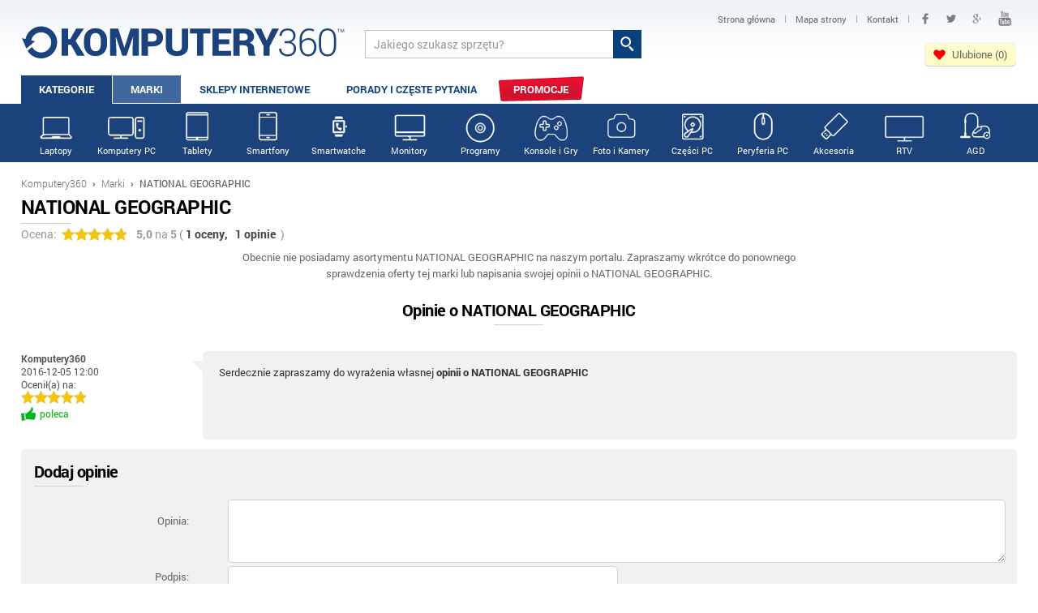

--- FILE ---
content_type: text/html; charset=utf-8
request_url: https://www.komputery360.pl/national-geographic
body_size: 17751
content:
<!DOCTYPE HTML>
<html lang="pl" prefix="og: http://ogp.me/ns# fb: http://ogp.me/ns/fb#">
<head>
<meta charset="utf-8" /> 
<meta name="viewport" content="width=device-width, initial-scale=1">
<title>NATIONAL GEOGRAPHIC - Opinie  - Komputery360</title>
<meta name="description" content="Oferta marki NATIONAL GEOGRAPHIC z najlepszych sklepów online. Wejdź i wybierz produkt NATIONAL GEOGRAPHIC w najlepszej cenie. Zapraszamy!" />
<meta name="author" content="Komputery360" />
<meta name="robots" content="index,follow" />
<link rel="shortcut icon" href="/favicon.ico" />
<link type="image/ico" href="/favicon.ico" rel="icon" />
<link type="image/x-icon" href="/favicon.ico" rel="shortcut icon" />
<link rel="image_src" href="https://www.komputery360.pl/images/logo.png" />
<meta property="og:locale" content="pl_PL" />
<meta property="og:site_name" content="Komputery360" />
<meta property="og:title" content="NATIONAL GEOGRAPHIC" /><meta property="og:url" content="https://www.komputery360.pl/national-geographic" />
<meta property="og:image" content="https://www.komputery360.pl/images/logo.png" />
<meta property="og:description" content="Oferta marki NATIONAL GEOGRAPHIC z najlepszych sklepów online. Wejdź i wybierz produkt NATIONAL GEOGRAPHIC w najlepszej cenie. Zapraszamy!" />
<meta name="OMG-Verify-V1" content="818507-f1441e21-7f2e-416b-b39b-1bc5722257d9" />
<meta property="og:type" content="Article"/>
<meta property="fb:app_id" content="140878656059155" />
<meta property="article:author" content="https://www.facebook.com/komputery360" />
<meta property="article:publisher" content="https://www.facebook.com/komputery360" />
<style>body{font-size:100.01%}html,body,div,span,h1,h2,h3,h4,h5,h6,p,a,em,img,strong,b,u,i,dl,dt,dd,ol,ul,li,fieldset,form,label,legend,table,tbody{margin:0;padding:0;border:0;outline:0;font-size:100%;vertical-align:baseline;background:transparent}tr,th,td{margin:0;padding:0;border:0;outline:0;font-size:100%;vertical-align:baseline;}body{line-height:1;color:black;background:white;}ul{list-style:none}table{border-collapse:collapse;border-spacing:0}.clearfix:after{display:block;clear:both;visibility:hidden;line-height:0;height:0;}.clearfix{width:100%;display:inline-block;}html xmlns .clearfix{display:block;}* html .clearfix{height:1%;}textarea{overflow:auto;}body{font-size:100.01%}html,body,div,span,h1,h2,h3,h4,h5,h6,p,a,em,img,strong,b,u,i,dl,dt,dd,ol,ul,li,fieldset,form,label,legend,table,tbody{margin:0;padding:0;border:0;outline:0;font-size:100%;vertical-align:baseline;background:transparent}tr,th,td{margin:0;padding:0;border:0;outline:0;font-size:100%;vertical-align:baseline;}body{line-height:1;color:black;background:white;}ul{list-style:none}table{border-collapse:collapse;border-spacing:0}.clearfix:after{display:block;clear:both;visibility:hidden;line-height:0;height:0;}.clearfix{width:100%;display:inline-block;}html xmlns .clearfix{display:block;}* html .clearfix{height:1%;}textarea{overflow:auto;}hr{border:0;height:1px;background:#d1d1d1;color:#d1d1d1}ol{margin-left:20px;}ol li{padding:5px 0;}@font-face{font-family:'Roboto1';font-style:normal;font-weight:300;src:local('Roboto Light'),local('Roboto-Light'),url(/css/roboto_300.woff) format('woff');}@font-face{font-family:'Roboto1';font-style:normal;font-weight:400;src:local('Roboto Regular'),local('Roboto-Regular'),url(/css/roboto_400.woff) format('woff');}@font-face{font-family:'Roboto1';font-style:normal;font-weight:500;src:local('Roboto Medium'),local('Roboto-Medium'),url(/css/roboto_500.woff) format('woff');}@font-face{font-family:'Roboto1';font-style:normal;font-weight:700;src:local('Roboto Bold'),local('Roboto-Bold'),url(/css/roboto_700.woff) format('woff');}@font-face{font-family:'Roboto1';font-style:normal;font-weight:900;src:local('Roboto Black'),local('Roboto-Black'),url(/css/roboto_900.woff) format('woff');}body{font-family:Roboto1 ;}input{-webkit-border-radius:0;}.info{background:url(/images/info.svg) left center no-repeat;padding:3px 0 3px 15px;opacity:0.6;font-size:11px;display:inline-block;}.infosort{margin-top:-12px;padding-bottom:3px;}div.msg-ok,div.msg-error,div.msg-warning,div.msg-info{padding:12px 10px 12px 40px;border:1px solid #f2f2f2;border-radius:4px;margin-bottom:15px;background-color:#fdfdfd;background-position:10px 10px;background-repeat:no-repeat;font-size:13px !important;line-height:21px !important;}div.msg-ok{color:#5f8029;background-image:url(/images/common/msg-ok.gif);border-color:#c8e4af;}div.msg-ok a{color:#5f8029;}div.msg-error{color:#c90002;background-image:url(/images/common/msg-error.gif);border-color:#db958a;}div.msg-warning{color:#c90002;background-image:url(/images/common/msg-warning.gif);border-color:#db958a;}div.msg-info{color:#d77e47;background-image:url(/images/common/msg-info.gif);border-color:#e4ac87;}div.msg-info a{color:#4787c4;}div#cookies{display:none;}div.cookies{text-align:center;font-size:13px;line-height:16px;font-family:Roboto1,Arial,sans-serif;padding:10px 0 8px;color:#333333;background:#e9e9e9;}div.cookies p{background:url(/images/common/cookies.svg) 10px -2px no-repeat;padding:7px 0 7px 70px;}div.cookies img{vertical-align:middle;margin-right:10px;}div.cookies img.close{float:right;margin:-6px 20px 0 15px;padding:10px;}div.cookies a{color:#333333;}div.cookies a:hover{opacity:0.8;}div.cookies div{width:980px;margin:0 auto;}@media (max-width:1000px){div.cookies div{width:100%;}}@media (max-width:685px){div.cookies img.close{margin-bottom:20px;}}@media (max-width:355px){div.cookies img.close{margin-bottom:57px;}}input,select,textarea{font-family:Roboto1 ;}select{border:1px solid #d1d1d1;border-radius:4px;color:#333333;}.logo{float:left;width:35%;max-width:400px;padding-top:16px}.logo a{text-transform:uppercase;font-weight:800;font-size:48px;color:#0a407c;text-decoration:none;}.logo a img{height:52px;max-width:100%;}header{}.head{padding:10px 0 0;background:url(/images/bgtop.png) top center repeat-x;}.head2{float:left;color:#0a407c;padding-top:36px;padding-left:24px;font-size:11px;font-weight:500;text-transform:uppercase;}.szukaj2{float:left;padding-top:27px;padding-left:2%;width:29%;}.tw{text-indent:-9999px;display:inline-block;background:url(/images/tw.svg) center center no-repeat;width:26px;height:26px;padding:0 !important;}.fb{text-indent:-9999px;display:inline-block;background:url(/images/fb.svg) center center no-repeat;width:26px;height:26px;padding:0 !important;margin:0 2px;}.gp{text-indent:-9999px;display:inline-block;background:url(/images/gp.svg) center center no-repeat;width:26px;height:26px;padding:0 !important;margin:0 2px;}.yt{text-indent:-9999px;display:inline-block;background:url(/images/yt.svg) center center no-repeat;width:26px;height:26px;padding:0 !important;margin:0 2px;}.sociald .fb{background-image:url(/images/fb3.svg);opacity:0.5;}.sociald .yt{background-image:url(/images/yt3.svg);opacity:0.5;}.sociald .tw{background-image:url(/images/tw3.svg);opacity:0.5;}.sociald .gp{background-image:url(/images/gp3.svg);opacity:0.5;}.social{float:right;text-align:right;width:34%;}.social a{vertical-align:middle;padding:7px 10px;display:inline-block;font-size:12px;text-decoration:none;text-align:left;}.social a span{color:#666666;}.social a span:hover{color:black;}.social span{font-size:11px;font-weight:400;color:#999999;}.sociald a{vertical-align:middle;padding:7px 7px;display:inline-block;font-size:11px;text-decoration:none;text-align:left;}.sociald a span{color:#666666;}.q{background:white;border:1px solid #c3c3c3;border-right:0;padding:7px 10px;height:19px;font-size:14px;color:#999999;vertical-align:bottom;width:80%;}.q:hover,.q:active{border:1px solid #949494;border-right:0;color:#333333;}.sq{background:#0a407c url(/images/lupa.svg) center center no-repeat;border:0;height:35px;width:35px;vertical-align:bottom;cursor:pointer;}.sq:hover,.sq:active{background-color:#225389;}.logowanie td{padding:4px;font-size:13px;}.panel{position:fixed;right:0;top:200px;background:darkred;font-size:12px;color:white;padding:6px;opacity:0.8;}.menu{min-height:35px;margin-top:7px;}.menu ul li{float:left;}.menu ul li a{color:#0f447e;display:block;text-decoration:none;padding:11px 22px 13px;text-align:center;font-size:13px;font-weight:700;text-transform:uppercase;margin-right:1px;}.ajaxmenu3 li,.ajaxmenu23 li{padding-left:0 !important;margin-left:0 !important}.ajaxmenu3 a,.ajaxmenu3 a:hover,.ajaxmenu23 a,.ajaxmenu23 a:hover{padding:4px 0px !important;margin:0 !important;font-size:11px !important;font-weight:500 !important;text-transform:none !important;}.menu ul li a.cur,.menuflow ul li a.cur{color:white !important;background:#40679f !important;padding-bottom:10px !important;}.menuflow ul li a.cur{padding-bottom:13px !important;}.menu ul li a.curx,.menuflow ul li a.curx{color:white !important;background:#40679f !important;padding-bottom:10px !important;}.menu ul li a:hover{background:#40679f;color:white;padding-bottom:10px;}.btn83 span{color:#0f447e;display:block;text-decoration:none;padding:11px 22px 13px;text-align:center;font-size:13px;font-weight:700;text-transform:uppercase;margin-right:1px;color:white !important;background:#1c427b !important;padding-bottom:13px !important;}.btn83{cursor:default;}.pokazopinie{cursor:pointer;}.pokazopinie:hover{color:#1c427b;text-decoration:underline;}.hb{cursor:pointer;display:none;}.hb div{background:url(/images/hb2.svg) center right no-repeat;height:26px;padding:12px 20px 0 0;margin-right:20px;text-align:right;color:#1c427b;text-transform:uppercase;font-size:14px;font-weight:600;}.hb2{cursor:pointer;display:none;}.hb2 div{background:url(/images/hb2.svg) center right no-repeat;height:26px;padding:12px 20px 0 0;margin-right:20px;text-align:right;text-transform:uppercase;font-size:14px;font-weight:800;color:#1c427b;}.stopka{background:#0a407c url(/images/bgfoot.png) center bottom repeat-x;color:white;padding:25px 0 20px;border-top:2px solid #6b91be;}.f1{float:left;width:200px;}.f2{float:left;width:250px;}.f2 a{display:block !important;}.f3{float:left;width:250px;padding-top:14px;}.f3 a{display:block !important;}.f3 span{float:right;text-align:right;padding-left:22px;}.social2{float:right;padding-top:30px;}.social2 a{background-color:transparent !important;text-align:left;}.logo2{float:right;text-align:right;padding-top:40px;font-size:10px;color:white;text-transform:uppercase;width:280px;}.logo2 img{height:36px;margin-top:3px;}.stopka h2{font-size:14px;padding-bottom:8px;background:url(/images/h2.png) left bottom no-repeat;margin-right:30px;margin-bottom:10px;text-transform:uppercase;}.stopka a{color:white;text-decoration:none;font-size:13px;font-weight:500;}.stopka ul li a{padding:0;display:inline-block;}.stopka ul li{margin:6px 0;}.f2 ul li{margin:0 0 9px;}footer{background:#0d3e75;color:white;font-size:13px;padding:14px 0;}footer .wrapper div{float:right;color:white;}footer a{color:white;text-decoration:none;}footer .wrapper div span{padding:0 8px;opacity:0.6;}.wrapper{width:96%;padding:0 2%;max-width:1900px;margin:0 auto;}.path{padding:20px 0 10px;font-size:12px;color:#a4a4a4;font-weight:200;}.path a,.path b{color:#686868;text-decoration:none;}.path b{font-weight:500;}.path span{padding:0 4px;font-weight:800;color:#686868;}.contentww{min-height:400px;padding-bottom:40px;}ul.myul li{padding:3px 0 3px 20px;background:url(/images/tick.png) 0 4px no-repeat;}.content{font-size:13px;line-height:20px;color:#333333;}.content6{font-size:13px;line-height:20px;color:#333333;}.content a,.content6 a{color:#1c427a;}.content1 h1{font-size:24px;line-height:26px;letter-spacing:-0.5px;background:url(/images/mbox2h2.png) left bottom no-repeat;padding-bottom:8px;margin-bottom:16px;}h1 span{font-weight:400;color:#bbbbbb;}.content2 h2{font-size:18px;line-height:20px;letter-spacing:-0.5px;background:url(/images/mbox2h2.png) left bottom no-repeat;padding-bottom:8px;margin-bottom:16px;}.content3 h3{font-size:16px;line-height:18px;letter-spacing:-0.5px;background:url(/images/mbox2h2.png) left bottom no-repeat;padding-bottom:8px;margin-bottom:10px;}.mh2{font-size:24px;line-height:26px;letter-spacing:-0.5px;background:url(/images/mbox2h2.png) left bottom no-repeat;padding-bottom:8px;margin-bottom:16px;}.col1{width:49%;float:left;margin-right:2%;margin-bottom:1.6%;}.col2{width:49%;float:left;}.col3{width:49%;float:left;margin-right:2%;margin-bottom:1.6%;}.col4{width:49%;float:left;margin-bottom:1.6%;}.colbox{border:1px solid #e3e3e3;padding:15px 20px 0;background:#f7f7f7;}.bgnews{background:#f7f7f7 url(/images/bgnews.png) left bottom no-repeat;}.bgporady{background:#f7f7f7 url(/images/bgporady.png) left bottom no-repeat;}.colboxitem{width:90%;font-size:13px;padding-bottom:20px;}.colboxitem img{float:left;height:78px;margin-right:12px;border:1px solid #bbbbbb;}.colboxitem h3 a{font-size:14px;text-decoration:none;color:#333333;display:inline-block;padding:0 0 8px;}.colboxitem h3 a:hover{color:#1c427a;}.colboxitem p{line-height:17px;padding-top:2px;color:#666666;}.colbox .btnspr1{float:left;padding-left:12px;padding-right:12px;}.boxv2{float:left;width:16.66%;text-align:center;}.boxv2c{border:1px solid #efefef;padding:20px 12px;height:160px;}.boxv2:hover{background:url(/images/mbox3bg.png) top right no-repeat;}.walview1d{text-align:left;}.walview1d .stars{margin:3px 0;vertical-align:middle;display:inline-block;}.pasek1{background:#f1f1f1;height:6px;width:47%;display:inline-block;vertical-align:middle;margin:0 10px;}.pasek2{background:#f1c40f;height:6px;}.walview1a{width:48%;float:left;}.walview1b{width:47%;padding-left:5%;float:left;}.walview1c{width:48%;float:left;padding-top:25px;padding-bottom:15px;}.walview1d{width:47%;padding-left:5%;float:left;padding-top:25px;padding-bottom:15px;}.walview2{width:48%;float:left;}.walview2 div.content6,.maincon div.content{padding:18px 28px;border-radius:5px;}.walview2 div.content6{background:#f1f1f1;border:1px solid #efefef;padding-bottom:0;}div.content6 .btnspr2b{margin:30px 20px 30px 0;font-size:18px;width:auto;display:inline-block;padding:10px 20px;}.t1{float:left;width:80%;padding-right:2%;padding-bottom:15px;}.t2{float:left;width:18%;text-align:center;}.t2 img{max-width:100%;}.mbox3b{float:left;width:18.9%;margin-right:1%;border:1px solid #d1d1d1;background:url(/images/mbox3bg.png) top right no-repeat;border-radius:0 0 4px 4px;text-align:center;padding-top:8px;line-height:14px !important;padding-bottom:6px;}.mbox3b img{max-width:92%;}.mbox3b .viewwww{font-size:15px;padding:10px 0 12px;}.mbox3b h3,.boxv2 h3{min-height:34px;font-size:15px;font-weight:600;margin-bottom:0px;letter-spacing:-0.5px;}.mbox3b h3 .ofertn,.boxv2 h3 .ofertn{padding-bottom:14px;font-weight:400;letter-spacing:0;}.mbox3b a,.boxv2 a{text-decoration:none;}.mbox3b a h3,.boxv2 a h3{color:#444444 !important;}.mbox1{background:#009839 url(/images/waluty.png) 0 bottom no-repeat;}.mbox2,.mbox3{border-top:12px solid #009839;}.mbox3b h3 a,.mmore1 a:hover,.mmore2 a:hover{color:#1c427b;}.mbox3b h3 a{color:black;}.mboxkot{background:url(/images/kotylion7.svg) no-repeat;}.mimg{float:right;margin-left:10px;opacity:0.4}.mimg:hover{opacity:1;}.mran1{float:left;width:39.33%;padding:5px 0;text-align:center;}.mran1 img{max-width:68%;max-height:75px;margin-left:15%;margin-right:10%;}.mran2{float:left;width:31.33%;padding-left:2%;padding-top:20px;padding-bottom:5px;line-height:16px;font-weight:500;word-spacing:2px;}.mran2 p{padding-bottom:3px;margin-bottom:5px;font-size:10px;color:#999999;font-weight:400;background:url(/images/h1.png) left bottom no-repeat;}.mran2 span{color:#666666;padding-right:5px;font-weight:400;}.mran3{float:left;width:25.33%;padding-right:2%;padding-top:20px;padding-bottom:5px;}.mran3 a{background:#efefef;display:block;text-align:center;color:#666666;font-size:12px;padding:5px 0;text-decoration:none;border-radius:4px;margin:3px 1px 0;font-weight:500;}.mran3 a:hover{color:#009839;}.mran3 .btnspr1{padding:7px 0 9px;width:100%;text-align:center;font-size:15px;margin:0;}.mran3 .btnspr1 span{font-size:22px;}.mran{font-size:12px;border-bottom:1px dotted #d1d1d1;margin-top:-2px;}.ranodd{background:#fafafa;}.rankot{position:absolute;margin:15px 0 0 -20px;text-align:center;color:white;width:40px;padding-top:8px;font-size:22px;font-weight:800;height:45px;}.rankot{background:url(/images/kotylionb.svg) no-repeat;}.stars{background:url(/images/star0.svg) repeat-x;height:16px;width:80px;margin:0 auto;margin-bottom:5px;}.zloty .stars{background:url(/images/starz.svg) repeat-x;}.stars div{height:16px;background:url(/images/star.svg) repeat-x;}.kstars div{background:url(/images/stark.svg) repeat-x;}.stars2{background:url(/images/star20.svg) repeat-x;height:30px;width:150px;margin:0 auto;}.stars2 div{background:url(/images/star2.svg) repeat-x;height:30px;}.kstars2 div{background:url(/images/star2k.svg) repeat-x;}.stars00{width:0;}.stars05{width:10%;}.stars10{width:20%;}.stars15{width:30%;}.stars20{width:40%;}.stars25{width:50%;}.stars30{width:60%;}.stars35{width:70%;}.stars40{width:80%;}.stars45{width:90%;}.stars50{width:100%;}.mran1 .stars{margin-top:-6px;}.mboxkot{position:absolute;margin:-18px 0 0 2px;text-align:center;color:white;width:26px;padding-top:6px;font-size:14px;font-weight:800;height:30px;}.more_loading{text-align:center;color:#777777;font-size:13px;}.more_loading img{margin-bottom:14px;}.more{border-radius:3px;color:#979696;text-align:center;background:#eeeeee;padding:10px 0;text-transform:uppercase;font-size:13px;font-weight:700;margin-top:10px;cursor:pointer;}.mainmo .more{background:none;border:1px solid #d0d0d0;}.pagemo .bszczopis img{width:42px;}.pagemo .bszczopis{padding:2px 1px;background:white !important;}.pagemo .item{width:100%;}.more:hover{background:#e90729;}.more div{display:inline-block;padding-right:20px;text-decoration:none;color:#999999;background:url(/images/pwiecej.png) right -29px no-repeat;}.more:hover div{background-position:right 3px;color:white;}.mmore{background:#f7f7f7;border-bottom:5px solid #e0e0e0;color:#333333;margin-bottom:35px;}.mmoreb{margin-bottom:25px;}.mmore1,.mmore2{float:left;width:33.33%;}.mmore1c{padding:16px 20px;}.mmore1 ul li{font-size:13px;padding:3px 0;}.mmore1 ul li a{text-decoration:none;color:#333333;font-weight:400;}.mmore1 h2{font-weight:600;background:url(/images/mmoreh2.png) left bottom no-repeat;padding-bottom:10px;margin-bottom:6px;line-height:14px;}.mmore2 img{width:70px;float:left;margin:0 16px 0 0;border:1px solid #bbbbbb;}.mmore2 p{font-size:12px;color:#777777;line-height:17px;}.mmore2 h3 a{text-decoration:none;color:#333333;font-size:14px;line-height:14px;font-weight:500;display:inline-block;padding-bottom:10px;}.ran{border-bottom:1px dotted #d1d1d1;padding:18px 0 13px;margin-top:-2px;}.ranodd{background:#fafafa;}.zloty{background:#fff7c5;border-bottom:1px dotted #e3d996;}.zlotyodd{background:#f7eeb4;}.zloty img{background:white;border:1px solid #ebe1a0;}.zloty .ran2 p{color:#ada04b;}.zloty .ran6 a{background:#fffbe1;color:#84761c;}.zloty .ran2 p{background-image:url(/images/mbox2h2z.png);}.srebrny .rankot{background:url(/images/kotylion7b.svg) no-repeat;}.zloty .rankot{background:url(/images/kotylion7b.svg) no-repeat;}.mran1 .rankot{background:url(/images/kotylion7b.svg) no-repeat;}.ran1{float:left;text-align:center;width:21%;}.ran3{float:left;width:30.5%;padding-right:0.5%;}.ran4{float:left;width:20.5%;padding-right:0.5%;}.ran5{float:left;width:13%;}.ran6{float:left;width:14%;}.ran1 a{color:#666666;font-size:12px;text-decoration:none;}.ran1 img{padding:5px 10px;margin-top:-5px;}.ran2{font-size:12px;color:#333333;line-height:18px;font-weight:500;padding-top:10px;}.ran2 p{background:url(/images/mbox2h2.png) left bottom no-repeat;padding-bottom:3px;margin-bottom:4px;color:#999999;font-weight:400;font-size:10px;}.ran2 span{color:#666666;font-weight:400;padding-right:3px;}.ran3 ul li,.ran4 ul li{padding:3px 0 3px 14px;font-weight:500;color:#009839;line-height:14px;font-size:12px;background:url(/images/plus.svg) 0 6px no-repeat;}.ran4 ul li{color:#cf001e;background:url(/images/minus.svg) 0 6px no-repeat;}.ran5{text-align:center;color:#444444;font-size:12px;}.ran5 div{margin-top:2px;}.ran5 a{color:#666666;}.ran5 a:hover{color:#1c427b;}.ran6{padding-top:8px;}.ran6 a{background:#efefef;display:block;text-align:center;color:#666666;font-size:12px;padding:5px 0;text-decoration:none;border-radius:4px;margin:3px 1px 0;font-weight:500;}.ran6 a:hover{color:#1c427b;}.zysk{background:#f7f7f7;border-bottom:2px solid #e0e0e0;padding:20px 0 15px;color:#333333;text-align:center;font-size:24px;line-height:24px;}.zysk b{color:#009839;}.zysk img{vertical-align:middle;margin-left:10px;margin-top:-2px;}.zysk2{margin:5px 0;border-bottom:0 !important;background:none !important;}.zysk img{vertical-align:middle;margin-right:10px;}.mkurs{float:left;width:25%;}.mainb .mkurs{width:100%;margin-bottom:10px;}.mkursc{border:1px solid #f1f1f1;padding:14px 0 0;text-align:center;font-size:14px;line-height:22px;background:url(/images/mbox3bg.png) top right no-repeat;}.mkursa{font-size:11px;color:#999999;text-decoration:none;text-align:right;display:block;padding-top:2px;}.mkursc span{font-weight:600;font-size:28px;letter-spacing:-0.5px;}.mkurs img{vertical-align:middle;}.mkurs a img{width:100%;background:url(/images/bgwaluty.png);}.mkursright .mkursc span{font-size:18px;}.mkursright .mkursc{margin:0 2px 0 0;padding:10px 0;}.mkursright .mkursc{font-size:13px;}.kkursy .mkursc{margin-right:6px;}.stars2v{background:url(/images/star20v.svg) repeat-x;height:50px;width:250px;margin:10px auto;}.stars2v div{background:url(/images/star2v.svg) repeat-x;height:50px;}.ocenakon2 .starsocen1{background:url(/images/star2v0.svg) repeat-x !important;margin-bottom:10px;cursor:pointer;}.ocenakon2 .starsocen2{width:0;background:url(/images/star2v.svg) repeat-x}.kur1{float:left;width:33.33%;}.kur1 h2{margin-bottom:0;}.kur1 p{font-size:16px;line-height:22px;font-weight:600;}.kur1 span{font-weight:400;padding-right:4px;}.kur1 a{text-decoration:none;color:#999999;line-height:16px;display:block;margin-top:5px;}.kur1 a:hover{color:#009839;}.main1,.main2,.main3{float:left;width:28.33%;margin-right:4%;padding-top:10px;padding-bottom:10px;}.main1{padding-left:3%;width:28.33%;}.main3{padding-right:2%;width:29.33%;}.main3{margin-right:0;}.main2 .btnspr1{padding:6px 10px 8px;margin:8px 0 0 0;color:white;display:inline-block;}.main1,.main2{background:url(/images/jakp.png) right 0 no-repeat;}.myform1{font-size:14px;line-height:17px;color:#333333;}.myform1s{font-size:18px;padding:0px 0 0px 4px;margin:6px 0 11px;border:1px solid #d1d1d1;border-radius:4px;min-width:100px;background:#f5f5f5;color:#333333;font-weight:bold;}.myform1s:hover{border-color:#999999;}.myform1 strong{font-weight:500;color:black;}.myform1i{font-size:14px;padding:6px 8px 6px 25px;margin:6px 0 0;border:1px solid #d1d1d1;border-radius:4px 0 0 4px;width:195px;vertical-align:bottom;color:#999999;border-right:0;background:#f5f5f5 url(/images/banki_pin1.png) 7px center no-repeat;}.maina{float:left;padding-right:2%;width:76%;}.mainb{float:left;width:22%;padding-top:20px;}.osz1{float:left;width:50%;border:1px solid #f1f1f1;border-left:0;border-right:0;background:white;}.osz2{float:left;width:50%;font-size:13px;text-align:center;background:#f1f1f1;padding:12px 0;line-height:20px;}.osz2 span{font-weight:500;font-size:24px;}.osz2 img{vertical-align:middle;}.osz1 img{border-left:1px solid #f1f1f1;vertical-align:middle;max-width:90%;padding-left:7%;padding-top:3px;padding-bottom:3px;}.oszp{font-size:18px;padding-top:20px;text-align:center;}.oszp strong{color:#db001f;}.oszp .btnspr1{padding:8px 18px;margin-top:14px;}.urgent{background:url(/images/urgent.png) left top no-repeat;min-height:72px;color:#df2f2f;font-size:34px;letter-spacing:-2px;padding:40px 0 0 35px;margin-top:10px;}.kurs_kal{background:#f1f1f1;padding:12px 20px;border-radius:4px;font-size:14px;color:#333333;}.kurs_kal hr{margin:10px 0;}.kurs_kalg{padding:10px 10px 12px;border:1px solid #cccccc;border-radius:4px;background:#fff3a3;margin:5px 0;}.kurs_kalg_a{display:inline-block;margin-bottom:4px;text-decoration:none;font-weight:600;font-size:15px;color:#009839;}.kurs_kal .myform1s{background:white;font-weight:400;margin:2px 5px 5px 0;vertical-align:middle;font-size:14px;max-width:200px;padding-top:2px;padding-bottom:2px;}.kurs_kal p{font-weight:500;padding:5px 0 0;}.kurs_kal a.btnspr1{padding:1px 7px;}.kurs_kal a.btnspr1 span{padding-left:3px;}.kurs_kali{width:60px;text-align:right;font-size:14px;padding:3px 5px;border:1px solid #d1d1d1;border-radius:4px;font-weight:500;color:#333333;margin-right:5px;}.kurs_kal select{font-size:14px;padding:3px 0 3px 5px;border:1px solid #d1d1d1;border-radius:4px;font-weight:500;color:#333333;}.kurs_kali:hover{border:1px solid #999999;}.kursa{float:left;width:65%;font-size:14px;color:#333333;}.kursb{float:left;width:32%;padding-left:3%;}.kurs1{float:left;width:12.5%;padding-left:0.5%;}.kurs1 img{height:34px;vertical-align:bottom;}.kurs2{float:left;width:27%;padding-top:11px;}.kurs2 a{text-decoration:none;color:#333333;font-weight:500;}.kurs2 a:hover{color:#009839;}.kurs3{float:left;width:15%;padding-top:11px;font-weight:600;}.kurs4{float:left;width:15%;padding-top:11px;}.kurs5{float:left;width:13%;padding-top:11px;}.kurs6{float:left;width:17%;}.kurs2b{float:left;width:14%;padding-top:11px;}.kalkulator{font-size:14px;}.kalkulator .kurs2{width:23%;}.kalkulator .kurs3{width:12%;}.kalkulator .kurs4{width:12%;}.kalkulator .kurs5{width:11%;}.kalkulator .kurs6{width:15%;}.kurs{padding:25px 0 30px;}.kurs_row{border-bottom:1px dotted #d1d1d1;margin-top:-1px;}.kurs_row:hover{background:#fff3a3;}.kurs_h{font-weight:600;border-bottom:1px dotted #d1d1d1;}.kurs_h div{padding:0 0 10px;}.kurs_row_odd{background:#fafafa;}.kurs_filtr{background:#efefef;padding:12px 20px 3px 0;margin-bottom:18px;border-radius:4px;}.kursb .mmore2{width:100%;background:#f7f7f7;border-bottom:1px solid #e0e0e0;}.kurs_filtr div{float:left;padding:0 0 0 20px;font-size:14px;}.kurs_filtr div select{background:white;max-width:120px;vertical-align:middle;margin-left:5px;}.kurs_filtr_sub{float:right !important;width:14.5%;padding:3px 0 0 !important;}.kurs_filtr_sub input{padding-left:0;padding-right:0;width:100%;}.kurs2b .sort,.kurs3 .sort,.kurs4 .sort,.kurs5 .sort{width:12px;height:1px;display:inline-block;margin-left:5px;}.sortup{background:url(/images/sort.png) 0 0 no-repeat;}.sortdn{background:url(/images/sort.png) -20px 0 no-repeat;}.svcolor{color:#009839;}.kurs_h .kurs5,.kurs_h .kurs4,.kurs_h .kurs3,.kurs_h .kurs2b{cursor:pointer;}.rightran .kurs_h div{cursor:default;}.kalkulator .kurs_row .kurs3{font-weight:400;}.kalkulator .kurs_row .kurs2b{font-weight:600;}input.btnspr1{padding:6px 20px 7px;}.btnspr1{border:0;text-align:center;color:white;text-decoration:none;font-size:14px;line-height:14px;text-align:center;padding:5px 0 8px;font-weight:700;border-radius:4px;text-transform:uppercase;letter-spacing:-0.5px;margin:2px;cursor:pointer;box-shadow:0 0 1px rgba(0,0,0,0.35),0px 1px 1px rgba(0,0,0,0.18),inset 0px 0 0px rgba(0,0,0,0.35),inset 0px 14px 14px rgba(255,255,255,0.22);-webkit-box-shadow:0 0 1px rgba(0,0,0,0.35),0px 1px 1px rgba(0,0,0,0.18),inset 0px 0 0px rgba(0,0,0,0.35),inset 0px 14px 14px rgba(255,255,255,0.22);-moz-box-shadow:0 0 1px rgba(0,0,0,0.35),0px 1px 1px rgba(0,0,0,0.18),inset 0px 0 0px rgba(0,0,0,0.35),inset 0px 14px 14px rgba(255,255,255,0.22);-o-box-shadow:0 0 1px rgba(0,0,0,0.35),0px 1px 1px rgba(0,0,0,0.18),inset 0px 0 0px rgba(0,0,0,0.35),inset 0px 14px 14px rgba(255,255,255,0.22);-ms-box-shadow:0 0 1px rgba(0,0,0,0.35),0px 1px 1px rgba(0,0,0,0.18),inset 0px 0 0px rgba(0,0,0,0.35),inset 0px 14px 14px rgba(255,255,255,0.22);-webkit-animation:glow 1s infinite ease-in-out;-webkit-appearance:none;}.btnspr1 span{font-size:20px;line-height:14px;padding-left:8px;}.btnspr1:hover{box-shadow:0 0 1px rgba(0,0,0,1.35),0px 1px 1px rgba(0,0,0,0.18),inset 0px 0 0px rgba(0,0,0,0.35),inset 180px 14px 14px rgba(255,255,255,0.19);-webkit-box-shadow:0 0 1px rgba(0,0,0,1.35),0px 1px 1px rgba(0,0,0,0.18),inset 0px 0 0px rgba(0,0,0,0.35),inset 180px 14px 14px rgba(255,255,255,0.19);-moz-box-shadow:0 0 1px rgba(0,0,0,1.35),0px 1px 1px rgba(0,0,0,0.18),inset 0px 0 0px rgba(0,0,0,0.35),inset 180px 14px 14px rgba(255,255,255,0.19);-o-box-shadow:0 0 1px rgba(0,0,0,1.35),0px 1px 1px rgba(0,0,0,0.18),inset 0px 0 0px rgba(0,0,0,0.35),inset 180px 14px 14px rgba(255,255,255,0.19);-ms-box-shadow:0 0 1px rgba(0,0,0,1.35),0px 1px 1px rgba(0,0,0,0.18),inset 0px 0 0px rgba(0,0,0,0.35),inset 180px 14px 14px rgba(255,255,255,0.19);-webkit-animation:glow 1s infinite ease-in-out;}.btnspr1:active{box-shadow:none;-webkit-box-shadow:none;-moz-box-shadow:none;-o-box-shadow:none;-ms-box-shadow:none;}.btnspr2{font-size:20px;line-height:20px;padding:11px 0;}.btnspr2 span{font-size:28px;line-height:18px;padding-left:6px;}.btnspr1{background:#e80023;}.btnred{background:#cf001e;}.listabox{margin-top:15px;min-height:155px;}.listabox img{float:left;margin:0 20px 10px 0;border:1px solid #d1d1d1;width:137px;height:137px;}.listabox a img{color:white;text-decoration:none;font-size:11px;}.listabox h2,.listabox h3{margin-top:8px;}.listabox h2 a,.listabox h3 a{font-size:18px;line-height:19px;display:block;padding-bottom:5px;color:#1c427a;}.listabox h2 a:hover,.listabox h3 a:hover{color:#e90d2e;}.created span{font-size:12px;color:#999999;background:url(/images/data.png) left 3px no-repeat;padding-left:15px;}.mcats{background:#1c427b;}.pory{margin:1px auto 0;max-width:290px;background:white;box-sizing:border-box;border:1px solid #d1d1d1;}.pory:hover{background:#fff3a3;cursor:pointer;border:1px solid #ead440;}.pory0{background:none;border:1px solid #d1d1d1;}.pory1{margin:0 15px 10px 15px;}.pory1 h3{margin-bottom:10px;}.por1,.por2,.por3{float:left;text-align:center;}.por1{width:32%;}.por2{width:41%;padding-top:14px;font-size:14px;font-weight:600;}.por3{width:25%;padding:10px 2% 0 0;}.por3 .btnspr1{font-size:11px;padding:2px 6px;display:inline-block;}.por3 .btnspr1 span{font-size:14px;padding-left:3px;;}.por1 img{max-width:90%;}.listacol1{float:left;width:65%;padding-right:3%;}.listacol2{float:left;width:32%;}.listabox .content{color:#666666;padding-top:8px;text-align:justify;}.listabox .content a{color:#1c427a;display:block;text-decoration:none;font-weight:500;margin-top:3px;}.listview h1{margin-bottom:5px;}.listview .content{line-height:30px;font-size:14px;text-align:justify;}.listvimg img{border:6px solid #efefef;}.listvimg{float:left;margin:0 30px 5px 0;background:#efefef;margin-top:7px;}.listvimg p{font-size:12px;padding:0 0 7px 5px;color:#999999;}.zrodlo{color:#999999;padding-top:12px;font-size:12px;}.mbzero h2{margin-bottom:0;}.listvhr1{margin:0 0 20px;}.soc1,.soc2,.soc3,.soc4{float:left;min-height:2px;}.soc1{width:120px;max-height:20px;padding-left:15px;}.soc2{width:80px;}.soc3{width:110px;}.ocenak span{color:#444444;font-weight:600;padding:0 3px;}.ocenak a{color:#444444;text-decoration:none;font-weight:600;}.ocenak a:hover{color:#666666;text-decoration:underline;}.ocenak{border-bottom:1px solid #dfdfdf;padding-bottom:8px;margin-bottom:14px;color:#999999;font-size:14px;line-height:20px;}.ocenak div{display:inline-block;}.ocenak .stars{margin:0 3px 1px 3px;}.ocenak .stars{background:url(/images/star0.svg) repeat-x;height:16px;width:80px;vertical-align:bottom;}.starsocen1{background:url(/images/starsocen1.svg) repeat-x !important;margin-bottom:-1px;cursor:pointer;}.starsocen2{width:0;background:url(/images/star.svg) repeat-x}.ocenakon{line-height:12px;}.ocenatooltip{background:url(/images/ocenatooltip.png) no-repeat;margin-top:-32px;position:absolute;color:#666666;padding:6px;font-size:13px;line-height:14px;width:71px;height:19px;text-align:center;}.ocenakon2 .ocenatooltip{margin-top:-100px;margin-left:18px;}.soc4 .ocenak span{color:#444444;font-weight:600;padding:0 3px;}.soc4 .ocenak a{color:#444444;text-decoration:none;font-weight:600;}.soc4 .ocenak a:hover{color:#666666;text-decoration:underline;}.soc4 .ocenak{padding-bottom:6px;margin-right:0;color:#999999;font-size:14px;line-height:20px;padding-right:0;border:0;margin-bottom:0;}.soc4 .ocenak div{display:inline-block;}.soc4 .ocenak .stars{margin:0 3px 1px 3px;display:inline-block !important;}.soc4 .ocenak .stars{background:url(/images/star0.svg) repeat-x;height:16px;width:80px;vertical-align:bottom;}.ocenamarki{border:0 !important;line-height:18px;margin-bottom:1px !important;}.ocenamarki2{margin:-5px 0 5px !important;background:url(/images/mbox2h2.png) left bottom no-repeat;padding-bottom:8px;margin-bottom:16px !important;}h1.h1marka2{margin-bottom:4px;}h1.h1marka{background:none !important;padding-bottom:0 !important;margin-bottom:10px ;}.menuleft h1.h1marka{font-size:24px;line-height:26px;letter-spacing:-0.5px;background:url(/images/mbox2h2.png) left bottom no-repeat !important;padding:0 0 8px !important;margin-bottom:12px;}h2.h1marka{font-size:24px;line-height:26px;letter-spacing:-0.5px;background:url(/images/mbox2h2.png) left bottom no-repeat !important;padding-bottom:8px;margin-bottom:16px;}.ocenatooltip{background:url(/images/ocenatooltip.png) no-repeat;margin-top:-32px;position:absolute;color:#666666;padding:6px;font-size:13px;line-height:14px;width:71px;height:19px;text-align:center;}.h2s{text-transform:uppercase;font-size:14px;font-weight:800;padding:0 0 4px;display:block;color:#333333;text-decoration:none;}.divmar2{margin-bottom:18px !important;}.soc{float:left;width:100px;height:23px;padding-top:1px;}.socbot{min-height:60px;background:#f7f7f7 url(/images/podpis_n.png) 0 bottom no-repeat;padding:20px 40px 5px;text-align:right;margin:30px 0 20px;border-bottom:3px solid #e3e3e3;}.socbotp{background:#f7f7f7 url(/images/podpis_p.png) 0 bottom no-repeat;}.socbot1{float:right;width:60px;min-height:65px;max-height:65px;}.socbot2{float:right;width:80px;min-height:2px;max-height:65px;}.socbot3{float:right;width:80px;min-height:2px;max-height:65px;}.socbot4{float:right;padding-right:10px;min-height:2px;padding-top:10px;font-size:14px;color:#888888}.socbot5{float:left;min-height:2px;margin-top:38px;padding:6px 10px 14px 10px;text-align:left;margin-left:70px;font-size:12px;line-height:15px;color:white;background:url(/images/podpis2.png) left bottom no-repeat;}.btn156 a{background:url(/images/promocje.png) center 1px no-repeat;text-align:center !important;color:white !important;}.btn156 a:hover,.btn156 a.cur{background:url(/images/promocje.png) center -62px no-repeat !important;color:white !important;}.rightpolec img{width:34%;float:right;}.rightran .kurs1{width:26%;}.rightran .kurs3{width:22%;font-size:13px;}.rightran .kurs4{width:20%;font-size:13px;}.rightran .kurs6{width:31.5%;}.rightran .kurs_h div{padding-bottom:0;}.rightran .kurs_h .kurs3,.rightran .kurs_h .kurs4{font-size:12px;}.rightran .kurs6 .btnspr1{font-size:13px;}.rightran .kurs6 .btnspr1 span{padding-left:1px;font-size:18px;}.btnspr1w{display:block;}.mainloga img{margin:0 12px;height:55px;}.mainloga img{opacity:0.3;}.mainloga img:hover{opacity:0.7;}.walview1,.walview2{float:left;width:49%;}.walview2{padding-left:2%;}.walview2{width:48%;float:left;}.walview2 div.content,.maincon div.content{padding:18px 28px;background:#f1f1f1;border-radius:5px;}.mainr{border:1px solid #f1f1f1;margin-top:20px;border-radius:5px;padding-bottom:10px;background:url(/images/bgmain.png) repeat-x;}.mainc{padding:22px 3.3% 0;border-radius:5px;}.mainc img{float:right;margin-left:40px;width:200px;}.walvcudz{position:absolute;margin-top:-25px;}.walvlady{float:right;max-width:26%;margin:0 0 10px 20px;}.walview1ai{border:1px solid #d1d1d1;padding:25px 0;text-align:center;}.walview1b{padding-top:28px;}.walview1b p{padding:2px 0;line-height:19px;font-size:14px;}.walview1b span{font-size:15px;font-weight:600;text-decoration:underline;color:#e70f30;cursor:pointer;display:inline-block;margin-top:6px;}.viewwww{font-size:14px;font-weight:600;text-decoration:underline;color:#ea1535;text-align:center;padding-top:6px;}.viewwww span{cursor:pointer;}.opiniaskrot{padding-top:10px;}.opiniaskrot h2{margin-bottom:8px;}.opiniaskrot ul li{padding:3px 12px 3px 14px;}.opiniaskrot .walview1c,.opiniaskrot .walview1d{font-weight:600;line-height:15px;font-size:13px;}.walview1c strong{color:#444444;font-weight:700;font-size:17px;}.walview1c{font-size:14px;line-height:20px;}.walview1c a{color:#444444;text-decoration:none;}.walview1c b{color:#444444;font-weight:700;}.walview1c a:hover{text-decoration:underline;}.btnspr2b{width:270px;margin:0 auto;display:block;}.walvstars{text-align:center;font-size:14px;color:#666666;}.walvstars .stars2{margin:5px auto;}.kol1{width:17%;float:left;}.kol2{width:83%;float:left;}.kol2b{width:100%;}.menuleft{padding:10px 0 0;}.menuleft h2{text-transform:uppercase;font-size:14px;font-weight:800;padding-bottom:10px;}.menuleft h2.cur a,.menuleftp h2 a:hover{background:#1c427b;color:white;padding:3px 4px;margin-bottom:5px;}.menuleft h2 a{color:black;text-decoration:none;}.vkats h2 a{color:#1c427b}.menuleft ul{}.menuleft ul li a{font-size:14px;color:#1c427b;display:inline-block;padding:6px 0 6px 16px;font-weight:500;text-decoration:none;background:url(/images/nastepna.png) 5px 9px no-repeat;}.menuleft ul li a:hover,.menuleft ul li a.cur{background:#1c427b url(/images/nastepna.png) 5px -23px no-repeat;color:white;padding:6px 7px 6px 16px;}.menuleft ul li ul{border-left:1px solid #d1d1d1;margin:2px 0;max-width:75%;}.menuleft ul li ul li a{font-size:13px;background:white !important;color:#555555 !important;padding:4px 0 4px 15px !important;}.menuleft ul li ul li a.cur,.menuleft ul li ul li a:hover{background:#1c427b !important;color:white !important;padding:4px 6px 4px 15px !important;}.menuleft ul li a span{font-size:11px;font-weight:400;}ul.ulsub{margin-left:20px !important;}ul.ulsub li a{font-size:13px;background:white !important;color:#555555 !important;padding:4px 0 4px 15px !important;}.kol1 hr{margin:0 20px 12px 0;}.opiniaview1{float:left;width:17%;font-size:12px;line-height:16px;color:#555555;padding-top:1px;padding-bottom:20px;}.opiniaview1 .stars{margin:0;}.opiniaview2{float:left;width:83%;background:url(/images/opiniagrot.png) left 12px no-repeat;}.opiniaview2 div{background:#f1f1f1;margin-left:16px;border-radius:5px;padding:17px 20px;font-size:13px;line-height:19px;min-height:75px;margin-bottom:10px;color:#333333;}.kol2 h2{text-align:center;font-size:20px;line-height:22px;letter-spacing:-0.5px;background:url(/images/mbox2h2.png) center bottom no-repeat;padding-bottom:8px;margin-bottom:16px;}.ajaxopinia h2{text-align:left;background:url(/images/mbox2h2.png) left bottom no-repeat;}.markap{font-size:13px;line-height:20px;color:#666666;max-width:720px;margin:0 auto;text-align:center;padding-bottom:24px;}.hr2{margin:15px 0 25px;}.more2{text-align:center;color:#888888;margin-top:20px;font-size:15px;}.more2 a{display:inline-block;padding:10px 16px;background:#efefef;border-radius:3px;margin:4px 8px;text-decoration:none;color:#333333;font-weight:600;}.more2 a:hover{background:#e90729;color:white;}.rodzaje ul li{display:inline-block;width:16.66%;text-align:left;padding:2px 0;font-size:12px;color:#999999;}.rodzaje ul li a{color:black;text-decoration:none;display:inline-block;padding:2px;font-size:13px;}.rodzaje ul li a span{font-size:12px;color:#999999;}.rodzaje ul li a:hover{text-decoration:underline;}.rodzaje{padding-bottom:30px;}.rodzajec{text-align:center;}.rodzajec ul li{text-align:center;}.gotop{bottom:0;right:10px;background:url(/images/gotop.png) no-repeat;width:56px;height:40px;position:fixed;cursor:pointer;opacity:0.7;display:none;}.gotop:hover{opacity:1;}.npo1,.npo2,.npo3{float:left;width:40%;}.npo1{width:20%;}.poleca{background:url(/images/poleca.png) no-repeat;padding-left:23px;color:#1fb62a;font-weight:500;margin-top:4px;min-height:17px;}.niepoleca{background:url(/images/niepoleca.png) 0 1px no-repeat;padding-left:23px;color:#dc0000;font-weight:500;margin-top:4px;min-height:18px;}.dodajopinie{background:#f1f1f1;padding:16px;border-radius:5px;}.do1{float:left;width:16%;font-size:13px;padding-top:7px;text-align:right;padding-right:2%;color:#666666;}.do2{float:left;width:80%;padding-left:2%;}.do2b{padding-top:5px;}.do1b{padding-top:20px;}.do2c{font-size:13px;}.do2b .stars{margin:0;display:inline-block;}.do2c{line-height:26px;}.dota{border:1px solid #d1d1d1;width:98%;padding:8px 1%;border-radius:5px;min-height:60px;font-size:13px;}.doin{border:1px solid #d1d1d1;width:48%;padding:8px 1%;border-radius:5px;font-size:13px;}.do2 .poleca{background-position:top right;padding-left:0;padding-right:22px;font-size:14px;}.do2 .niepoleca{background-position:right 4px;padding-left:0;padding-right:22px;font-size:14px;}.oswiad{font-size:12px;font-weight:300;color:#666666;}.oswiad a{color:#1c427b;}.walvwykres{}.walvwykres table{width:100%;}.walvwykres td,.walvwykres th{text-align:center;padding:7px 0;text-transform:uppercase;border:1px solid #d1d1d1;background:white;font-size:15px;font-weight:500;width:25%;}.walvwykres th{background:#f8f8f8;color:#999999;font-size:13px;padding-left:8px;padding-right:8px;}.walvwykres td img{vertical-align:top;}.walvwykres tr:hover td{background:#fff3a3;}.paginator{padding:10px 0 25px;font-size:15px;text-align:center;margin-top:10px;}.paginator a{display:inline-block;padding:9px 12px;background:#1c427a;color:white;text-decoration:none;border:1px solid #1c427a;margin:0 1px;}.paginator a:hover{background:#e90d2e;border:1px solid #e90d2e;color:white;}.paginator span{display:inline-block;padding:9px 12px;background:#efefef;color:#333333;margin:0 1px;border:1px solid #d1d1d1;}.tabnbp{font-size:14px;}.tabnbp td,.tabnbp th{padding:5px 15px;;border:1px solid #d1d1d1;vertical-align:middle;text-align:center;}.tabnbp th{background:#f1f1f1;}.tabnbp th img{vertical-align:middle;}.dodajopinietxt{text-align:center;font-size:14px;color:#666666;}.ul-sitemap ul{margin-left:20px;}.ul-sitemap ul ul{margin-left:40px;}.szukajmarki{padding:40px 0 35px;text-align:center;margin-bottom:20px;}.szukajmarki .q{width:40%;min-width:200px;}.video-container{position:relative;padding-bottom:56.25%;padding-top:0;height:0;overflow:hidden;}.video-container iframe,.video-container object,.video-container embed{position:absolute;top:0;left:0;width:100%;height:100%;}.mcats .wrapper{}.ikat2{float:left;width:7%;margin-right:0.1%;}.ikat2 a{display:block;padding-bottom:6px;text-align:center;text-decoration:none;font-size:11px !important;font-weight:400 !important;color:white !important;border:1px solid #1c427b;border-left:0;border-right:0;}.ikat2 img{color:white;width:50px;margin-bottom:-2px;}.ikat2 a:hover,.ikat2 a.cur{border-radius:3px !important;border:1px solid #577ca8 !important;background:#315891 !important;}.ajaxmenu,.ajaxmenu3,.ajaxmenu23{position:absolute;width:100%;display:none;z-index:999999999;}.ajaxmenu23,.ajaxmenu{left:0;}.ikat{width:25%;float:left;}.ikat a{display:block;text-align:center;padding:55px 10px 0;height:90px;text-decoration:none;font-size:20px;letter-spacing:-1px;font-weight:bold;color:#114783;border:1px solid #d0d0d0;}.ikat a:hover{color:white;background:#114783;border:1px solid #114783;}.item{width:24.7%;min-width:220px;float:left;text-align:center;height:270px;border:1px solid white;font-size:13px;}.bkats{padding-bottom:10px;margin-bottom:10px;font-size:14px;border-bottom:1px solid #d0d0d0;}.bkat{display:inline-block;padding:4px 6px;background:#114783;color:white;text-decoration:none;font-weight:700;margin-bottom:2px;}.bkat:hover{background:#e02f2f}.bkats h2{display:inline;}.selmarka{background-position:0 0;background-repeat:no-repeat;padding-bottom:10px;padding-right:10px;height:32px;}.selmarka select{width:118px;opacity:0;}.selrozmiar{height:32px;cursor:pointer;}.selrozmiard select{opacity:0;}.sortowanie{float:left;font-size:13px;color:#999999;margin-bottom:20px;}.paginacja2{float:right;font-size:13px;color:#999999;}.sortowanie select{text-align:left;border:1px solid #d1d1d1;padding:6px 20px 6px 6px;border-radius:0;font-size:13px;vertical-align:middle;color:black;outline:none;white-space:nowrap;cursor:pointer;background:white url(/images/arrow.png) 100% 12px no-repeat;-webkit-appearance:none;-moz-appearance:none;appearance:none;margin-top:-2px;margin-left:5px;}.sortowanie select::-ms-expand{display:none;}.sortowanie select:hover{border:1px solid black;}.paginacja2 input{border:1px solid #d1d1d1;padding:6px 0;border-radius:0;font-size:13px;vertical-align:middle;color:black;outline:none;white-space:nowrap;width:32px;text-align:center;margin-top:-2px;}.paginacja2 input:hover{border:1px solid black;}.poprzednia,.nastepna{color:#1c427b;display:inline-block;padding:6px 22px 8px;}.poprzednia{background:url(/images/poprzednia.png) 10% 10px no-repeat;padding-right:12px;margin-right:3px;}.nastepna{background:url(/images/nastepna.png) 90% 10px no-repeat;padding-left:12px;margin-left:3px;}.nastepna:hover{background-color:#1c427b;color:white;background-position:90% -22px;text-decoration:none;}.poprzednia:hover{background-color:#1c427b;color:white;background-position:10% -22px;text-decoration:none;}.filtrakt{font-size:12px;color:#666666;padding-bottom:20px;}.filtrakt div,.filtrakt a,.filtrakt span.mya{display:inline-block;text-decoration:none;padding:2px 18px 3px 4px;border:1px solid #999999;color:#666666;font-size:12px;cursor:pointer;margin-right:2px;background:url(/images/closef.png) right 0 no-repeat;margin-bottom:4px;cursor:wait;}.selchwait,.selchwait label{cursor:wait;}.filtrakt div:hover,.filtrakt a:hover,.filtrakt span.mya:hover{border:1px solid red;color:red;background:url(/images/closef.png) right -60px no-repeat;}.mysel .zelect{display:block;cursor:pointer;line-height:30px;font-size:13px;border:1px solid #d1d1d1;position:relative;background:white url(/images/arrow.png) 100% 12px no-repeat;}.mysel .zelect:hover{border:1px solid black !important;}.mysel .zelected{font-weight:500;padding-left:10px;}.mysel .zelected.placeholder{font-weight:500;color:black ;}.zearch-container{}.mysel .zelected:hover{border-color:#c0c4ab;}.mysel .zelect.open{}.mysel .dropdown{border:1px solid black;border-top:0;line-height:22px;position:absolute;left:-1px;right:-1px;top:40px;z-index:2;width:200%;background:white url(/images/selbg.png) center 0 no-repeat;padding:6px 0 0 0;}.mysel .dropdown input{font-family:sans-serif;outline:none;font-size:13px;border:1px solid #d1d1d1;box-sizing:border-box;width:96%;margin-left:2%;margin-bottom:2px;padding:7px 0 7px 22px;background:url(/images/lupa3.png) 6px 9px no-repeat;}.mysel .dropdown ol{padding:0;margin:3px 0 0 0;list-style-type:none;max-height:250px;overflow-y:scroll;}.mysel .dropdown li{padding-left:10px;}.mysel .dropdown li.current{background-color:#f1f1f1;}.mysel .dropdown .no-results{margin-left:10px;}.discount0{position:static;}.discount0 .discount2{position:static;text-align:center;width:100%;margin-top:5px;top:0;margin-bottom:-10px;}.discount{width:100%;display:block;position:relative;}.discount2{text-align:right;position:absolute;top:15px;left:0;width:95%;}.discount2 div{background:url(/images/promocja.png) top right no-repeat;color:white;font-weight:900;font-size:16px;display:inline-block;text-align:center;width:61px;padding:10px 0 9px;height:19px;}.discount2 div span{font-size:14px;}.filtrdiv{float:left;width:20%;height:42px;}.filtrdivc{padding-right:9px;}.selcena,.selkolor,.selgrupa{text-align:left;border:1px solid #d1d1d1;background-color:#fff;padding:8px 20px 9px 9px;height:13px;font-size:13px;vertical-align:middle;color:black;outline:none;white-space:nowrap;margin-right:10px;cursor:pointer;background:white url(/images/arrow.png) 100% 12px no-repeat;}.selcenacur,.selgrupacur{border:1px solid #333333;border-bottom:1px solid white !important;background:white url(/images/arrow.png) 100% -43px no-repeat;color:black;}.selcena:hover,.selkolor:hover,.selgrupa:hover{color:black;border:1px solid #333333;}.selcenac,.selgrupac{padding-right:12px;opacity:0;margin-top:-1px;}.selgrupac{font-size:13px;}.selgrupac label,.selgrupac input{vertical-align:middle;}.selcenac1,.selgrupac1{width:100%;display:block;position:relative;}.selcenac2,.selgrupac2{position:absolute;top:0;left:0;width:100%;z-index:2;border:1px solid black;height:110px;padding-top:12px;border-top:0;background:white;}.selgrupac2{height:118px;}.selceny{text-align:center;}.selceny input{width:36%;margin:0 2%;padding:3px 2%;border:1px solid black;text-align:right;font-size:13px;}.selcenac p{text-align:right;font-size:13px;color:#666666;padding-right:4%;padding-top:3px;padding-bottom:3px;}.selcenac .btnspr1,.selgrupac .btnspr1{padding:8px 0;display:block;width:94%;margin:0 auto;}.selgrupac .btnspr1{margin-top:6px;}.cenasuwak{padding:0 4%;}.cenasuwakpasek{background:#f1f1f1;height:6px;margin:6px 0 16px;}.cenasuwakpasekc{background:#4e75ae;height:6px;width:100%;margin-left:0;}.cenasuwak1{position:absolute;margin-top:-10px;height:14px;width:14px;background:#1c427b;cursor:pointer;border-radius:50%;}.cenasuwak2{position:absolute;margin-top:-10px;height:14px;width:14px;background:#1c427b;margin-left:109px;cursor:pointer;border-radius:50%}.no_select{user-select:none;-o-user-select:none;-moz-user-select:none;-khtml-user-select:none;-webkit-user-select:none;-ms-user-select:none;}.selch label span{background:#da0019;color:white;padding:2px 3px;text-transform:uppercase;font-weight:900;font-size:12px;letter-spacing:0;margin-left:3px;}.hrsor{margin:8px 0 12px;}.selch{font-size:13px;color:#999999;float:left;padding:7px 12px 7px 0;letter-spacing:-0.5px;}.selch:hover{color:#333333;}.selch input{vertical-align:middle;}.selch label{cursor:pointer;}.ulu_dodano{position:fixed;display:none;top:45px;left:50%;margin-left:-70px;background:#fffbc1;color:#333333;border-radius:3px;font-weight:bold;padding:10px 50px;}.ulu_niedodano{position:fixed;display:none;top:45px;left:50%;margin-left:-70px;background:#e02f2f;color:white;border-radius:3px;font-weight:bold;padding:10px 50px;}.mulubione{float:right;color:black;background:#fffbc1;margin-top:2px;border-radius:4px;padding:9px 15px 9px;text-transform:none !important;font-weight:500;text-decoration:none;letter-spacing:0 !important;display:inline-block;}.mulubione span{font-size:13px !important;}.mulubione img{vertical-align:middle;margin-top:-2px;}.tulu{padding:15px 0 0;}.mfulu{display:none;}.autocomplete-suggestions{color:#888888;border:1px solid #999;border-top:0;background:#fff;cursor:default;overflow:auto;}.autocomplete-suggestion{padding:8px;border-bottom:1px solid #efefef;font-size:13px;white-space:nowrap;overflow:hidden;}.autocomplete-selected{background:#f0f0f0;cursor:pointer;}.autocomplete-suggestions strong{font-weight:700;color:black;}.viewimg{float:left;width:28%;}.viewimg div{border:1px solid #d0d0d0;width:100%;text-align:center;margin-bottom:12px;}.viewimg div:hover{border:1px solid #999999;}.viewimg img{max-width:90%;max-height:350px;margin:5px;}.viewdesc{float:left;width:65%;font-size:13px;}.viewdesc2{padding:0 30px;}.viewmore{float:left;width:35%;background:#f4f4f4;font-size:13px;}.view2{float:left;width:72%;}.viewdesc h1{font-size:22px;padding-bottom:16px;padding-top:8px;}.viewdesc .stars{display:inline-block;margin:0 0 -2px 0 !important;padding:0 !important;}.ocenak{border-bottom:1px solid #dfdfdf;color:#999999;margin-bottom:12px;}.viewdesc p{margin:0 0 15px 0;line-height:20px;text-align:justify;}.viewdesc div{padding-bottom:8px;}.viewdesc p a,.viewdesc div a{color:#063c79;text-decoration:none;font-weight:bold;}.vodwiedz{font-size:18px;padding:12px 0;margin:0 10px 10px;}.vcena{padding:25px 0 15px;font-size:14px;text-align:center;}.vcena b{font-size:24px;letter-spacing:-1px;}.vdost{text-align:center;padding:10px 0 0;}.vdost .itema{font-weight:bold;padding-left:5px;}.vdost .itema:hover{color:#134985;}.vulu{padding-top:10px;text-align:center;padding-bottom:5px;}.vulu div{border:1px solid #dddddd;display:inline-block;padding:6px 10px 5px 30px;cursor:pointer;color:#666666;background:white url(/images/ulu.svg) left top no-repeat;}.vulu div:hover,.vulua div{background:#fffbc1 url(/images/ulubione.png) 6px 6px no-repeat;color:#333333;border:1px solid #dddddd;}.szczopis,.szczopisd{padding:20px;border:1px solid #d0d0d0;margin-top:-1px;}.szczopist{line-height:22px;font-size:13px;text-align:justify;}.szczopist a{color:black;}.szczopis p,.szczopisd p{display:inline-block;}.szczopis p:after{display:block;clear:both;visibility:hidden;line-height:0;height:0;}.bszczopis{padding:10px 15px;font-size:14px;font-weight:700;border:1px solid #f4f4f4;border-bottom:0;background:#f4f4f4;display:inline-block;margin-right:1px;cursor:pointer;}.bszczopis:hover{background:#1c427b;color:white;}.bszczopis_cur{border:1px solid #d0d0d0 ;border-bottom:1px solid white;background:white !important;color:#222222 !important;cursor:default;}.bszczopisd{padding:10px 20px 10px 10px;font-size:1.1em;font-weight:700;border:1px solid #d0d0d0;background:#f4f4f4;display:inline-block;margin-right:5px;border-bottom:1px solid white;background:white !important;}.content4{max-width:840px;margin:0 auto;text-align:center;}.content4 h3{background-position:center bottom;}.red{color:#ea1635;}.h3reg{background-position:center bottom !important;margin:35px 0 20px !important;text-align:center;line-height:28px !important;}.aost{font-size:13px;color:#666666;display:inline-block;}.menuflow ul li a.cur{background:white !important;color:#1c427b !important;}.mya{cursor:pointer;}.psi{float:left;width:16.66%;text-align:center;}.psi .stars{margin-top:-4px;}.psi img{vertical-align:middle}.psi a{text-decoration:none;}.psi h3{color:#333333;font-size:13px;padding-bottom:6px;}.mtop1{float:left;width:26%;}.mtop2{float:left;width:49.5%;background:#ccd1d7 url(/images/m1.jpg) top right no-repeat;min-height:401px;}.mtop3{float:left;width:49.5%;margin-left:1%;background:#ccd1d7 url(/images/m2.jpg) top right no-repeat;min-height:401px;}.mtop1cat{background:#f7f9fb;padding:20px;font-size:14px;min-height:361px;}.mtop1cat a{color:#1c427b;text-transform:uppercase;font-weight:800;text-decoration:none;padding:5px 0;display:inline-block;}.mtop1cat a:hover{color:#ea1838;}.mtop1cat .q{width:73%;}.mtop ul{margin-top:150px;}.mtop ul li a{background:white;display:inline-block;padding:6px 20px;text-decoration:none;color:#222222;font-size:24px;line-height:24px;font-weight:800;text-transform:uppercase;letter-spacing:-0.5px;}.mtop ul li a:hover{background:#ea1939;color:white;}.mtop ul li{padding:3px 0;}.filtr{float:right;padding:8px 12px;font-size:12px;border-radius:5px;background:#f1f1f1;margin-top:-4px;}.filtr input,.filtr select{font-size:12px;}.cen1{width:40px;border:1px solid #d1d1d1;border-radius:2px;text-align:right;padding:1px 3px;}.cens{background:#0a407c;border:0;border-radius:3px;color:white;cursor:pointer;padding:1px 7px;margin-left:4px;text-transform:uppercase;font-size:11px !important;font-weight:700;}.cens:hover{background:black;}.cens2{background:#ea1434;}.markaintro{background:#f1f1f1;border-radius:5px;padding:16px;font-size:13px;line-height:21px;margin-bottom:18px;color:#444444;}.markaintro2{background:none;padding:0;font-size:12px;line-height:20px;}.markaintro3{margin-bottom:0;}.markaintro a{color:#444444;}.kol1 .markaintro{margin-right:20px;}.markaintro div.divmar{text-align:center;padding-bottom:8px;}.markaintro2 div.divmar{border:1px solid #d1d1d1;padding:22px 0;margin-bottom:12px;}.markaintro img{border:1px solid #d1d1d1;padding:5px 20px;background:white;max-width:75%;}.markaintrok img{float:right;margin-left:15px;}.markaintro2 img{border:0;padding:0;max-width:100%;}.markaintro img.imgkat{border:0;padding:0;background:none;max-width:75%;float:right;width:110px;margin:0 10px 0 20px;}.ofertn{color:#999999;font-size:11px;}.ran1 .ofertn{margin-top:-13px;}.markapo{text-align:center;float:left;width:20%;}.markapo a{display:block;padding:25px 0 20px;font-size:12px;color:black;text-decoration:none;opacity:0.3;border:1px solid #d0d0d0;}.markapo a:hover{opacity:0.6;}.markapo h3{font-weight:400;}.markapo img{margin-bottom:10px;}.alfa1{width:10%;float:left;}.alfa2{width:90%;float:left;}.alfa1 div{background:#1c427b;color:white;padding:20px;font-size:28px;font-weight:800;margin-right:30px;text-align:center;margin-bottom:30px;}.alfa2 ul li{width:20%;float:left;padding:3px 0;font-size:12px;}.alfa2 a{color:#333333;text-decoration:none;}.alfa2 a:hover{background:#1c427b;color:white;padding:0 2px;}.powiadomnas{padding:12px 0;background:url(/images/powiadomnas.png) top right no-repeat;}.powiadomnas h2{font-size:20px;line-height:18px;}.powiadomnas h2 span{font-size:14px;color:#444444;font-weight:400;}.powiadomtext{width:95%;padding:2%;font-size:14px;color:#666666;border:1px solid #b8b8b8;height:70px;background:white;border-radius:3px;}.powiadomtext:hover,.powiadomtext:focus{border:1px solid #858585;}.powiadomsub{text-align:right;}.powiadombox{background:#f7f7f7 url(/images/bgporady.png) left top no-repeat;border-bottom:3px solid #e3e3e3;margin-bottom:20px;padding:10px 20px;}.menuflow{position:fixed;top:0;width:100%;z-index:9999;background:#0d3e75 url(/images/bgmenu.png);color:white;border-bottom:2px solid #6b91be;height:35px;padding:2px 0;}.mflogo{height:31px;float:left;margin:3px 20px 2px 0;}.menuflow .mulubione{margin-top:2px;}.menuflow ul li{float:left;border-left:1px solid #567698;}.menuflow ul li:nth-child(1){border:0 !important;}.menuflow .sq{background:#d1dae5 url(/images/lupa2.svg) center center no-repeat;height:31px;}.menuflow .q{border:1px solid white;border-bottom:0;padding-top:5px;padding-bottom:6px;}.menuflow ul li a{color:white;text-decoration:none;text-transform:uppercase;padding:11px 20px;display:block;font-size:13px;font-weight:700;}.menuflow ul li a:hover{color:#0a407c;background:white url(/images/bgtop.png) left bottom no-repeat;padding-bottom:13px !important;}.menuflow .hb{float:right;padding-left:10px;padding-right:10px;}.menuflow .hb div{background:url(/images/hb3.svg) center center no-repeat !important;margin-right:0;}.infopromocja{display:none;}.infopromocjac{padding:20px;border-radius:5px;margin-bottom:5px;background:#f8cf2b;color:black;text-align:center;font-size:26px;letter-spacing:-0.5px;}.infopromocjad{font-size:12px;padding-top:6px;letter-spacing:0;}.infopromocjac a{color:black;}.wyniki_q{background:#efefef;padding:12px 16px;vertical-align:middle;}.wyniki_q div{display:inline-block;padding:0 20px 10px 0;color:#666666;text-transform:uppercase;font-size:14px;font-weight:700;}.promoh1{padding:24px 12px;color:white;font-size:44px;text-align:center;background:#d7102f;letter-spacing:-1px;text-transform:uppercase;box-shadow:0 0 1px rgba(0,0,0,0.35),0px 1px 1px rgba(0,0,0,0.18),inset 0px 0 0px rgba(0,0,0,0.35),inset 0px 14px 14px rgba(255,255,255,0.22);-webkit-box-shadow:0 0 1px rgba(0,0,0,0.35),0px 1px 1px rgba(0,0,0,0.18),inset 0px 0 0px rgba(0,0,0,0.35),inset 0px 14px 14px rgba(255,255,255,0.22);-moz-box-shadow:0 0 1px rgba(0,0,0,0.35),0px 1px 1px rgba(0,0,0,0.18),inset 0px 0 0px rgba(0,0,0,0.35),inset 0px 14px 14px rgba(255,255,255,0.22);-o-box-shadow:0 0 1px rgba(0,0,0,0.35),0px 1px 1px rgba(0,0,0,0.18),inset 0px 0 0px rgba(0,0,0,0.35),inset 0px 14px 14px rgba(255,255,255,0.22);-ms-box-shadow:0 0 1px rgba(0,0,0,0.35),0px 1px 1px rgba(0,0,0,0.18),inset 0px 0 0px rgba(0,0,0,0.35),inset 0px 14px 14px rgba(255,255,255,0.22);-webkit-animation:glow 1s infinite ease-in-out;}.promocje_box{float:left;width:48%;margin:1%;background:url(/images/mbox3bg.png) top right no-repeat;}.promocje_boxc{border:1px solid #dcdcdc;padding:5px 20px 20px;min-height:150px;}.promocje_1{float:left;width:35%;text-align:center;font-size:14px;color:#333333;}.promocje_1 span{color:#d7102f;text-decoration:underline;display:block;font-size:12px;padding-top:4px;cursor:pointer;}.promocje_1 .stars{margin-bottom:10px;margin-top:-10px;}.promocje_1 img{max-width:100%;cursor:pointer;}.promocje_2{float:left;width:55%;padding-left:5%;padding-right:5%;font-size:13px;color:#666666;line-height:20px;padding-top:25px;}.promocje_2 .btnspr1{display:inline-block;padding-left:22px;padding-right:22px;padding-top:6px;margin-top:12px;}.itemsz .item{width:19.8%;min-width:200px;}.itemcen .item{float:none;display:inline-block;}.itemcen{text-align:center;}@media (max-width:1500px){.itemsz .item{width:24.7%;}}@media (max-width:1180px){.itemsz .item{width:33%;min-width:228px;}.boxv2{width:25%;}}@media (max-width:1200px){.kol2 .item{width:33%;min-width:228px;}}@media (max-width:1110px){.head{padding-top:0;}.ikat{width:33.3%;}.alfa1{width:20%;}.alfa2{width:80%;}.markapo{width:25%;}.npo1{width:100%;padding-bottom:20px;}.npo2,.npo3{width:50%;}.bgporady{background-image:none;}.walvlady{display:none;}.walview1c,.walview1d{width:100%;padding:10px 0;text-align:center;}}@media (max-width:980px){.kol1,.kol2{width:100%;}.kol1 .markaintro{margin-right:0;}.filtrdiv{width:25%;}.hb,.hb2{display:block;}.menuleft{display:none;padding-bottom:30px;}.menuleftm{display:block;padding-bottom:0;}.promocje_box{width:100%;margin-left:0;margin-right:0;}.promoh1{font-size:28px;}}@media (max-width:850px){.boxv2{width:50%;}.ikat{width:50%;}.alfa2 ul li{width:33.33%;}.markapo{width:33.33%;}.mbox3b{width:100%;margin-right:0;margin-top:10px;}.ul-sitemap a{display:inline-block;margin:0 8px 8px 0;}}@media (max-width:630px){.boxv2{width:100%;}.ikat{width:100%;}.alfa2 ul li{width:50%;}.markapo{width:50%;}.filtrdiv{width:50%;}.promocje_1{width:100%;}.promocje_2{width:90%;text-align:center;}}.itemimg{height:210px;}.itema{cursor:pointer;}.item:hover{border:1px solid #d0d0d0;}.item img{max-height:194px;max-width:100%;margin:15px 0 0;max-width:100%;color:transparent;min-height:50px;}.item b{font-weight:800;font-size:14px;display:block;padding:4px 0 8px;}.item a{height:28px;line-height:13px;display:block;color:#333333;text-decoration:none;padding:0 20px;background:white;}.item a:hover{text-decoration:underline;}.item .ceny{padding-left:50px;display:block;}.itemsb{margin:5px 0 15px;}.itemsb .item{width:33%;min-width:180px;}.item b{font-weight:800;font-size:14px;display:block;padding:4px 0 8px;}.item p{padding:0 15px;height:28px;line-height:13px;}.itemid{display:none;}.szcz{display:inline-block;margin:0 2px;border:1px solid #dddddd;background:url(/images/i.svg) center 0 no-repeat;text-indent:-9999px;vertical-align:middle;}.szcz a{display:block;padding:6px 10px;width:8px;}.przejdz{display:inline-block;text-decoration:none;border:1px solid #dddddd;padding:7px 10px;vertical-align:middle;font-size:11px;cursor:pointer;color:#666666}.przejdz:hover,.szcz:hover{background:#e70f30;border:1px solid #e70f30;color:white;}.szcz:hover{background:#0c417e url(/images/i.svg) center -48px no-repeat;border:1px solid #0c417e}.ulu{float:right;background:url(/images/serce1.png) center 2px no-repeat;width:20px;height:20px;margin-right:30px;opacity:0.5;}.ulu:hover,.ulua{background-position:center -37px;opacity:1;}.dostawafree{display:block;font-size:11px;height:11px;padding-top:1px;color:#666666;}.dostawafree span{background:url(/images/dostawa.png) left center no-repeat;padding-left:20px;}.ulua{background:#fffbc1 url(/images/ulubione.png) 7px 6px no-repeat;border:1px solid #dddddd;}.biurozakladki{background:url(/images/mbox2h2.png) left bottom repeat-x;margin-bottom:20px;}.biurozak{background:#f1f1f1;margin-right:3px;float:left;padding:13px 22px 12px;border:1px solid #f1f1f1;font-size:17px;font-weight:700;cursor:pointer;}.biurozak strong{color:#f12626;text-transform:uppercase;font-weight:700;}.biurozak:hover{background:#1c427b;border:1px solid #1c427b;color:white;}.biurozakcur,.biurozakcur:hover{padding:13px 22px;background:white;color:#222222 !important;cursor:default;border:1px solid #d1d1d1;border-bottom:1px solid white;}.biurocon2,.biurcon3{display:none;}.brakp{text-align:center;padding:40px 0 40px;}.brakp h2{font-size:30px;color:#e91031;}.brakp p{font-size:18px;padding:15px 0 20px;}.szerlok{background:url(/images/szerlok.jpg) center 20px no-repeat;}@media (max-width:1220px){.menuflow .hb{display:block;}.wrapper{width:96%;}.menu ul li a{padding:11px 15px 11px;}.ikat2{width:14.1%;}.filtr{float:none;margin-bottom:10px;}.menuflow ul{display:none;}.menuflow form{display:none;}.menuflow .mulubione{display:none;}.menuflow{height:auto;}.mflogo{height:28px;margin-top:6px;}.menuflow ul li{float:none;border:0 ;border-bottom:1px solid #6b91be;text-align:center;}.menuflow ul li:nth-child(1){border:0 ;border-bottom:1px solid #6b91be !important;border-top:1px solid #6b91be !important;}.mflogo{margin-right:0;float:none;}.menuflow .mfulu{display:block;}.home{background:url(/images/home.svg) center center no-repeat;width:6px;height:26px;vertical-align:middle;display:inline-block;opacity:0.7;}.map{background:url(/images/map.svg) center center no-repeat;width:6px;height:26px;vertical-align:middle;display:inline-block;opacity:0.7;}.mail{background:url(/images/mail.svg) center center no-repeat;width:6px;height:26px;vertical-align:middle;display:inline-block;opacity:0.7;}.mail span,.home span,.map span{display:none;}.tulu{padding:5px 0 0;}.szukaj2{width:38%;}.social{width:25%;}}@media (max-width:980px){.ikat2{width:19.9%;}.mtop1{width:100%;margin-left:0;}.mtop2,.mtop3{width:49%;margin:0;}.mtop3{margin-left:2%;}.mtop1cat ul li{display:inline;padding-right:20px;}.mtop1cat h2{display:inline;}.mtop1cat{min-height:1px !important;}.menu ul{display:none;}.menu ul li{float:none;width:100%;border-top:1px solid #6b91be;border-left:0;}.menu ul li a{border-left:0;}.hb{display:block;}.mulubione{float:left;}header{background:#f6fbf8;padding-top:10px;}.logo,.social,.head2{float:none;padding:0 0 10px;text-align:center;}.logo{padding-bottom:0;width:auto;max-width:999999px;}.col3,.col4,.col1,.col2{width:100%;margin-left:0;}.maina{width:100%;}.mainb{width:100%;text-align:center;padding-bottom:0;}.rankot{margin-left:-10px;}.ran1,.ran2,.ran3,.ran4,.ran5,.ran6{width:50%;min-height:100px;padding-right:0;}.ran1{width:100%;}.ran3{padding-left:5%;width:45%;}.mmore1,.mmore2{float:left;width:100%;}.mmore{padding-bottom:20px;}.t2{display:none;}.t1{width:100%;}.view2{padding-left:0;padding-right:0;width:100% !important;}.viewimg{width:100%;text-align:center;}.viewimg .itema{width:auto;}.viewdesc{width:100%;}.viewdesc2{padding:0;}.viewmore{width:100%;}.ocenak{margin-right:0;}.viewdesc p{margin-right:0;}.szczopis{padding:5px;}.mtop1cat form{display:none;}.social,.szukaj2{width:100%;padding-left:0;padding-top:0;text-align:center;}.mulubione{display:inline-block;float:none;}.q{width:70%;}}@media (max-width:855px){.stopka ul li{margin:12px 0;}.colboxitem h3{margin:10px 0 6px;}.npo1,.npo2,.npo3{width:100%;}.opiniaskrot{padding-top:22px;}.szcz,.przejdz,.ulu{margin:4px;}.logo2{width:100%;}.logo2 img{max-width:90%;}.f1{width:25%;min-height:150px;}.walview1,.walview2{width:100%;padding-left:0;}.walview1{padding-bottom:20px;}.kursa{width:100%;padding:0;}.kursb{width:100%;padding:0;padding-top:20px;}.listacol1,.listacol2{width:100%;padding:0;}.rightpolec img{display:none;}.listvimg img{max-width:96%;}.listvimg{max-width:100%;}.psi{width:33.33%;}.rodzaje ul li{width:50%;}}@media (max-width:790px){.itemsz .item,.kol2 .item{width:49.5%;}}@media (max-width:655px){.mtop1,.mtop2,.mtop3{width:100%;margin-left:0;}.mtop2{margin:10px 0;}.mtop1 ul li{display:inline;padding-right:5px;}.f3{padding-top:0 !important;}.f2{padding-bottom:0 !important}.kur1{width:100%;padding:10px 0;text-align:center;}.kur1 h2{background-position:center bottom;}.mainc{padding:22px 5% 0;}.f1,.f2,.f3,.logo2{float:none;width:100%;text-align:center;padding:14px 0;}.stopka h2{margin:0 20px 10px;}.stopka{padding:15px 0 5px;}.social2{float:none;}.stopka h2{background-position:center bottom;}.f2{padding-top:0 !important;}.f3 span{float:none;display:inline;margin-left:10px;}.head{padding-bottom:10px;}.logo2{width:auto;}footer{text-align:center;}footer .wrapper div{padding-bottom:8px;float:none;}.main1,.main2,.main3{width:90%;padding:0 5% 20px;margin:0;background:none;}.main1{padding-top:20px;}.mran1,.mran2,.mran3{width:100%;padding:0 0 15px;text-align:center;}.mran{padding-bottom:10px;}.mran2 p{background-position:center bottom;}.col2{padding-top:20px;}.mkurs{width:100%;margin-bottom:2px;}.mainb{padding-top:20px;}.rankot{margin-left:-1px;}.colbox .btnspr1{margin-bottom:20px;}.ran1,.ran2,.ran3,.ran4,.ran5,.ran6{width:100%;padding-right:0;min-height:1px;}.ran2{text-align:center;}.ran3,.ran4{padding-left:5%;width:95%;padding-top:5px;padding-bottom:10px;}.mbox3b{width:100%;margin-right:0;margin-top:10px;}.walvwykres table{width:100%;}.walvlady{display:none;}.kurs1,.kurs2,.kurs2b,.kurs3,.kurs4,.kurs5,.kurs6{width:100% !important;padding-left:0;padding-right:0;height:auto;text-align:center;}.kurs6{padding:10px 0;}.kurs_h{display:none;}.socbot5{display:none;}.itemsb .item{width:99%;min-width:220px;}}@media (max-width:550px){.itemsz .item,.kol2 .item{width:100%;}.rodzaje ul li{width:100%;text-align:center;}}@media (max-width:455px){.ikat2{width:32.33%;}.markapo{width:100%;}.alfa2 ul li{width:100%;}.alfa1,.alfa2{width:100%;}.alfa1 div{margin:0 0 10px;}.logo img{width:90%;}.colboxitem{width:100%;margin-left:0;}.bgnews,.bgporady{background-image:none;}footer .wrapper div span{padding:0;opacity:0.5;}.walview1a,.walview1c,.walview1b,.walview1d{width:100%;padding-left:0;}.walview1a,.walview1b{text-align:center;}.walview1c{padding-bottom:10px;}.socbot{padding-left:0;background-image:none;}.psi{width:100%;padding-bottom:10px;}}.lSSlideOuter{overflow:hidden;-webkit-touch-callout:none;-webkit-user-select:none;-khtml-user-select:none;-moz-user-select:none;-ms-user-select:none;user-select:none;}.lightSlider:before,.lightSlider:after{content: ;display:table;}.lightSlider{overflow:hidden;}.lSSlideWrapper{max-width:100%;padding:0 20px;overflow:hidden;position:relative;}.lSSlideWrapper  .lightSlider:after{clear:both;}.lSSlideWrapper .lSSlide{-webkit-transform:translate(0px,0px);-ms-transform:translate(0px,0px);transform:translate(0px,0px);-webkit-transition:all 1s;-webkit-transition-property:-webkit-transform,height;-moz-transition-property:-moz-transform,height;transition-property:transform,height;-webkit-transition-duration:inherit;transition-duration:inherit;-webkit-transition-timing-function:inherit;transition-timing-function:inherit;}.lSSlideWrapper .lSFade{position:relative;}.lSSlideWrapper .lSFade  *{position:absolute !important;top:0;left:0;z-index:9;margin-right:0;width:100%;}.lSSlideWrapper.usingCss .lSFade  *{opacity:0;-webkit-transition-delay:0s;transition-delay:0s;-webkit-transition-duration:inherit;transition-duration:inherit;-webkit-transition-property:opacity;transition-property:opacity;-webkit-transition-timing-function:inherit;transition-timing-function:inherit;}.lSSlideWrapper .lSFade  *.active{z-index:10;}.lSSlideWrapper.usingCss .lSFade  *.active{opacity:1;}.lSSlideOuter .lSPager.lSpg{margin:10px 0 0;padding:0;text-align:center;}.lSSlideOuter .lSPager.lSpg  li{cursor:pointer;display:inline-block;padding:0 5px;}.lSSlideOuter .lSPager.lSpg  li a{background-color:#222222;border-radius:30px;display:inline-block;height:8px;overflow:hidden;text-indent:-999em;width:8px;position:relative;z-index:99;-webkit-transition:all 0.5s linear 0s;transition:all 0.5s linear 0s;}.lSSlideOuter .lSPager.lSpg  li:hover a,.lSSlideOuter .lSPager.lSpg  li.active a{background-color:#428bca;}.lSSlideOuter .media{opacity:0.8;}.lSSlideOuter .media.active{opacity:1;}.lSSlideOuter .lSPager.lSGallery{list-style:none outside none;padding-left:0;margin:0;overflow:hidden;transform:translate3d(0px,0px,0px);-moz-transform:translate3d(0px,0px,0px);-ms-transform:translate3d(0px,0px,0px);-webkit-transform:translate3d(0px,0px,0px);-o-transform:translate3d(0px,0px,0px);-webkit-transition-property:-webkit-transform;-moz-transition-property:-moz-transform;-webkit-touch-callout:none;-webkit-user-select:none;-khtml-user-select:none;-moz-user-select:none;-ms-user-select:none;user-select:none;}.lSSlideOuter .lSPager.lSGallery li{opacity:0.7;overflow:hidden;-webkit-transition:opacity 0.35s linear 0s;transition:opacity 0.35s linear 0s;}.lSSlideOuter .lSPager.lSGallery li.active,.lSSlideOuter .lSPager.lSGallery li:hover{opacity:1;}.lSSlideOuter .lSPager.lSGallery img{display:block;height:auto;max-width:100%;}.lSSlideOuter .lSPager.lSGallery:before,.lSSlideOuter .lSPager.lSGallery:after{content: ;display:table;}.lSSlideOuter .lSPager.lSGallery:after{clear:both;}.lSAction  a{width:32px;display:block;top:50%;height:32px;background-image:url('/js/lightSlider/controls.png');cursor:pointer;position:absolute;z-index:9999;margin-top:-16px;opacity:0.5;-webkit-transition:opacity 0.35s linear 0s;transition:opacity 0.35s linear 0s;}.lSAction  a:hover{opacity:1;}.lSAction  .lSPrev{background-position:0 0;left:0;}.lSAction  .lSNext{background-position:-32px 0;right:0px;}.lSAction  a.disabled{pointer-events:none;}.cS-hidden{height:1px;opacity:0;filter:alpha(opacity 0);overflow:hidden;}.lSSlideOuter.vertical{position:relative;}.lSSlideOuter.vertical.noPager{padding-right:0px !important;}.lSSlideOuter.vertical .lSGallery{position:absolute !important;right:0;top:0;}.lSSlideOuter.vertical .lightSlider  *{width:100% !important;max-width:none !important;}.lSSlideOuter.lSrtl{direction:rtl;}.lSSlideOuter .lightSlider,.lSSlideOuter .lSPager{padding-left:0;list-style:none outside none;}.lSSlideOuter.lSrtl .lightSlider,.lSSlideOuter.lSrtl .lSPager{padding-right:0;}.lSSlideOuter .lightSlider  *, .lSSlideOuter .lSGallery li{float:left;}.lSSlideOuter.lSrtl .lightSlider  *, .lSSlideOuter.lSrtl .lSGallery li{float:right !important;}@-webkit-keyframes rightEnd{0%{left:0;}50%{left:-15px;}100%{left:0;}}@keyframes rightEnd{0%{left:0;}50%{left:-15px;}100%{left:0;}}@-webkit-keyframes topEnd{0%{top:0;}50%{top:-15px;}100%{top:0;}}@keyframes topEnd{0%{top:0;}50%{top:-15px;}100%{top:0;}}@-webkit-keyframes leftEnd{0%{left:0;}50%{left:15px;}100%{left:0;}}@keyframes leftEnd{0%{left:0;}50%{left:15px;}100%{left:0;}}@-webkit-keyframes bottomEnd{0%{bottom:0;}50%{bottom:-15px;}100%{bottom:0;}}@keyframes bottomEnd{0%{bottom:0;}50%{bottom:-15px;}100%{bottom:0;}}.lSSlideOuter .rightEnd{-webkit-animation:rightEnd 0.3s;animation:rightEnd 0.3s;position:relative;}.lSSlideOuter .leftEnd{-webkit-animation:leftEnd 0.3s;animation:leftEnd 0.3s;position:relative;}.lSSlideOuter.vertical .rightEnd{-webkit-animation:topEnd 0.3s;animation:topEnd 0.3s;position:relative;}.lSSlideOuter.vertical .leftEnd{-webkit-animation:bottomEnd 0.3s;animation:bottomEnd 0.3s;position:relative;}.lSSlideOuter.lSrtl .rightEnd{-webkit-animation:leftEnd 0.3s;animation:leftEnd 0.3s;position:relative;}.lSSlideOuter.lSrtl .leftEnd{-webkit-animation:rightEnd 0.3s;animation:rightEnd 0.3s;position:relative;}</style></head>
<body itemscope itemtype="http://schema.org/WebPage">
<div class="head" itemscope itemtype="http://schema.org/Organization"><header>
<meta itemprop="name" content="Komputery360" />
<div class="wrapper">
<div class="clearfix">
    <div class="logo"><a itemprop="url" href="https://www.komputery360.pl" title="Komputery360"><img itemprop="logo" src="/images/logo.svg" alt="Komputery360" /></a></div>
    <div class="szukaj2"><form method="get" action="/szukaj" class="form">
                
                    <input type="text" onfocus="if(this.value=='Jakiego szukasz sprzętu?')this.value='';" onblur="if(this.value=='')this.value='Jakiego szukasz sprzętu?';" 
                    value="Jakiego szukasz sprzętu?" title="Jakiego szukasz sprzętu?" name="q" class="q" /><input type="submit" value="" class="sq" />
                </form></div>
    <div class="social">
        <div class="sociald">
            <a href="/" class="home"><span>Strona główna</span></a>
            <span>|</span>
            <a class="map" href="/mapa-strony"><span>Mapa strony</span></a>
            <span>|</span>
            <a class="mail" href="/kontakt"><span>Kontakt</span></a>
            <span>|</span>
            
            <a href="https://www.facebook.com/komputery360" target="_blank" class="fb">Facebook</a>
            <a href="https://twitter.com/komputery360" target="_blank" class="tw">Twitter</a>
            <a href="https://plus.google.com/+komputery360pl-portal" target="_blank" class="gp">Google+</a>
            <a href="https://www.youtube.com/channel/UCUzyOdXMdpZGNEqZ-HgXa6Q" target="_blank" class="yt">YouTube</a>
            </div>
            
             <div class="tulu">
            <a class="btnspr1 mulubione" href="/ulubione" title="Ulubione"><img src="/images/ulubione.png" alt="" /><span>Ulubione (0)</span></a>
            </div>
            
        </div>
</div>
</div>

</header>
<aside>
    <nav>
    <div class="menu">
    <div class="wrapper">
        <div class="hb"><div>Menu</div></div>
        <ul>
            <li class="btn83"><span>Kategorie</span></li><li class="btn85 cur"><a href="/marki" class=" cur">Marki</a></li><li class="btn84"><a href="/sklepy" class="">Sklepy internetowe</a></li><li class="btn86"><a href="/porady" class="">Porady i częste pytania</a></li><li class="btn156"><a href="/promocje" class="">Promocje</a></li>
        </ul>
    </div>
     </div>
     <div class="mcats">
        <div class="wrapper">
            <div class="clearfix">
                        <div class="ikat2"><a href="/laptopy"><img src="/images/kategorie/laptopy.png" alt="Laptopy" /><br />Laptopy</a></div>
                        <div class="ikat2"><a href="/komputery-stacjonarne"><img src="/images/kategorie/komputery-stacjonarne.png" alt="Komputery stacjonarne" /><br />Komputery PC</a></div>
                        <div class="ikat2"><a href="/tablety"><img src="/images/kategorie/tablety.png" alt="Tablety" /><br />Tablety</a></div>
                        <div class="ikat2"><a href="/smartfony"><img src="/images/kategorie/smartfony.png" alt="Smartfony" /><br />Smartfony</a></div>
                        <div class="ikat2"><a href="/smartwatche"><img src="/images/kategorie/smartwatche.png" alt="Smartwatche" /><br />Smartwatche</a></div>
                        <div class="ikat2"><a href="/monitory"><img src="/images/kategorie/monitory.png" alt="Monitory" /><br />Monitory</a></div>
                        <div class="ikat2"><a href="/oprogramowanie"><img src="/images/kategorie/oprogramowanie.png" alt="Oprogramowanie" /><br />Programy</a></div>
                        <div class="ikat2"><a href="/konsole-gry"><img src="/images/kategorie/konsole-gry.png" alt="Konsole i Gry" /><br />Konsole i Gry</a></div>
                        <div class="ikat2"><a href="/foto-kamery"><img src="/images/kategorie/foto-kamery.png" alt="Foto i Kamery" /><br />Foto i Kamery</a></div>
                        <div class="ikat2"><a href="/czesci-pc"><img src="/images/kategorie/czesci-pc.png" alt="Części PC" /><br />Części PC</a></div>
                        <div class="ikat2"><a href="/peryferia-pc"><img src="/images/kategorie/peryferia-pc.png" alt="Peryferia PC" /><br />Peryferia PC</a></div>
                        <div class="ikat2"><a href="/akcesoria-eksploatacja"><img src="/images/kategorie/akcesoria-eksploatacja.png" alt="Akcesoria i Eksploatacja" /><br />Akcesoria </a></div>
                        <div class="ikat2"><a href="/rtv"><img src="/images/kategorie/rtv.png" alt="Sprzęt RTV" /><br />RTV</a></div>
                        <div class="ikat2"><a href="/agd"><img src="/images/kategorie/agd.png" alt="Sprzęt AGD" /><br />AGD</a></div>
                        </div>
        </div>
     </div>
    </nav>
</aside>
<div class="ajaxmenu"></div>
</div>


<div class="path"><div class="wrapper" itemprop="breadcrumb"><a href="/">Komputery360</a> <span>&rsaquo;</span> <a href="/marki">Marki</a> <span>&rsaquo;</span> <b>NATIONAL GEOGRAPHIC</b> </div></div>

<div class="wrapper content1">
<div class="clearfix">
<div class="kol2 kol2b">

  <h1 itemprop="name" class="h1marka2">NATIONAL GEOGRAPHIC</h1>
  
         <div class="ocenak ocenakon ocenamarki" itemprop="aggregateRating" itemscope itemtype="http://schema.org/AggregateRating">
                <meta itemprop="worstRating" content="0" />
                Ocena: <div class="stars" data-id="marki/national-geographic"><div class="stars50"></div></div><span class="ttp"></span>  
                <meta itemprop="ratingValue" content="5.0" />
                <b>5,0</b>&nbsp;na&nbsp;<b>5</b> (<span class="ocenystr">1&nbsp;oceny,</span>&nbsp;<span title="Opinie o NATIONAL GEOGRAPHIC" class="pokazopinie">1&nbsp;opinie</span>&nbsp;)
                <meta itemprop="reviewCount" content="1" />
                <meta itemprop="bestRating" content="5" />
    </div>



 <p class="markap">Obecnie nie posiadamy asortymentu NATIONAL GEOGRAPHIC na naszym portalu. Zapraszamy wkrótce 
 do ponownego sprawdzenia oferty tej marki lub napisania swojej opinii o NATIONAL GEOGRAPHIC.</p>
 
       
              



        <h2 id="opinie">Opinie o NATIONAL GEOGRAPHIC</h2>
        <br />
                     <div class="clearfix" itemtype="http://schema.org/Review" itemscope="" itemprop="review">
            <div class="opiniaview1">
            <b itemprop="author">Komputery360</b><br />
            <span>2016-12-05 12:00</span><br />
            <meta itemprop="datePublished" content="2016-12-05T12:00" />
        Ocenił(a) na:<br />
        <div class="stars" title="Ocena: 5" itemtype="http://schema.org/Rating" itemscope="" itemprop="reviewRating">
                        <div class="stars"></div>
                        <meta itemprop="ratingValue" content="5" />
                    </div>
          <div class="poleca">poleca</div>
            </div>
            <div class="opiniaview2"><div itemprop="description">
        Serdecznie zapraszamy do wyrażenia własnej <b>opinii o NATIONAL GEOGRAPHIC</b>
            </div></div>
        </div>
                 <br />
        <script>tid='national-geographic';sid=0;mid=0;mkid=1;</script>
        <div class="ajaxopinia" id="dodajopinie"></div>
        </div>
       </div>
       
       
       
<br /><br /><br />
</div>
<div class="stopka">
<div class="wrapper">
<div class="clearfix">
    <div class="f1">
        <h2>Popularne marki</h2>
        <ul>
                                                            <li><a href="/amica">Amica</a></li>                    <li><a href="/apple">Apple</a></li>                    <li><a href="/asus">Asus</a></li>                    <li><a href="/beko">Beko</a></li>                    <li><a href="/benq">Benq</a></li>                    <li><a href="/beurer">Beurer</a></li>                    <li><a href="/black-point">Black Point</a></li>                    <li><a href="/bosch">Bosch</a></li>                    <li><a href="/braun">Braun</a></li>                                                                                                                                                                                                                                                                                                                                                                                                                                                                                                                                                                </ul>
    </div>
      <div class="f2">
        <h2>Kategorie</h2>
        <ul>
           <li><a href="/laptopy">Laptopy</a></li>           <li><a href="/komputery-stacjonarne">Komputery stacjonarne</a></li>           <li><a href="/tablety">Tablety</a></li>           <li><a href="/smartfony">Smartfony</a></li>           <li><a href="/smartwatche">Smartwatche</a></li>           <li><a href="/monitory">Monitory</a></li>           <li><a href="/oprogramowanie">Oprogramowanie</a></li></ul>
    </div>
    <div class="f3">
        <ul>           <li><a href="/konsole-gry">Konsole i Gry</a></li>           <li><a href="/foto-kamery">Foto i Kamery</a></li>           <li><a href="/czesci-pc">Części PC</a></li>           <li><a href="/peryferia-pc">Peryferia PC</a></li>           <li><a href="/akcesoria-eksploatacja">Akcesoria i Eksploatacja</a></li>           <li><a href="/rtv">RTV</a></li>           <li><a href="/agd">AGD</a></li>                   </ul>
    </div>
    <div class="logo2">
        <a href="https://www.komputery360.pl" title="Komputery360"><img src="/images/logo2.svg" alt="Komputery360" /></a><br />
        Portal komputerowy &nbsp; 
        <br />
        <div class="social2">
        <a href="https://www.facebook.com/komputery360" target="_blank" class="fb">Facebook</a>
            <a href="https://twitter.com/komputery360" target="_blank" class="tw">Twitter</a>
            <a href="https://plus.google.com/+komputery360pl-portal" target="_blank" class="gp">Google+</a>
            <a href="https://www.youtube.com/channel/UCUzyOdXMdpZGNEqZ-HgXa6Q" target="_blank" class="yt">YouTube</a>
            </div>
</div>
    </div>
</div>
</div>
<footer><div class="wrapper">
<div><a href="/mapa-strony">Mapa strony</a> <span>|</span> <a href="/regulamin">Regulamin</a> <span>|</span> <a href="/polityka-prywatnosci">Polityka prywatności</a> 
<span>|</span> <a href="/kontakt">Kontakt</a></div>
&copy; 2014 - 2026 <b>KOMPUTERY360</b>. All&nbsp;rights&nbsp;reserved.</div>
</footer>
<div class="gotop"></div>
<div id="cookies"></div>
<script type="text/javascript" src="/js/scripts2.js?v=5"></script>
<script type="text/javascript" src="/js/sklepy.js" async="async"></script>
<script type="text/javascript">
nazwy_1 = new Array();
var ulu = [];
var ajaxmenu = '<div class="mcats"><div class="wrapper"><div class="clearfix"><div class="ikat2"><h3><a href="/laptopy"><img src="/images/kategorie/laptopy.png" alt="Laptopy" /><br />Laptopy</a></h3></div><div class="ikat2"><h3><a href="/komputery-stacjonarne"><img src="/images/kategorie/komputery-stacjonarne.png" alt="Komputery stacjonarne" /><br />Komputery PC</a></h3></div><div class="ikat2"><h3><a href="/tablety"><img src="/images/kategorie/tablety.png" alt="Tablety" /><br />Tablety</a></h3></div><div class="ikat2"><h3><a href="/smartfony"><img src="/images/kategorie/smartfony.png" alt="Smartfony" /><br />Smartfony</a></h3></div><div class="ikat2"><h3><a href="/smartwatche"><img src="/images/kategorie/smartwatche.png" alt="Smartwatche" /><br />Smartwatche</a></h3></div><div class="ikat2"><h3><a href="/monitory"><img src="/images/kategorie/monitory.png" alt="Monitory" /><br />Monitory</a></h3></div><div class="ikat2"><h3><a href="/oprogramowanie"><img src="/images/kategorie/oprogramowanie.png" alt="Oprogramowanie" /><br />Programy</a></h3></div><div class="ikat2"><h3><a href="/konsole-gry"><img src="/images/kategorie/konsole-gry.png" alt="Konsole i Gry" /><br />Konsole i Gry</a></h3></div><div class="ikat2"><h3><a href="/foto-kamery"><img src="/images/kategorie/foto-kamery.png" alt="Foto i Kamery" /><br />Foto i Kamery</a></h3></div><div class="ikat2"><h3><a href="/czesci-pc"><img src="/images/kategorie/czesci-pc.png" alt="Części PC" /><br />Części PC</a></h3></div><div class="ikat2"><h3><a href="/peryferia-pc"><img src="/images/kategorie/peryferia-pc.png" alt="Peryferia PC" /><br />Peryferia PC</a></h3></div><div class="ikat2"><h3><a href="/akcesoria-eksploatacja"><img src="/images/kategorie/akcesoria-eksploatacja.png" alt="Akcesoria i Eksploatacja" /><br />Akcesoria </a></h3></div><div class="ikat2"><h3><a href="/rtv"><img src="/images/kategorie/rtv.png" alt="Sprzęt RTV" /><br />RTV</a></h3></div><div class="ikat2"><h3><a href="/agd"><img src="/images/kategorie/agd.png" alt="Sprzęt AGD" /><br />AGD</a></h3></div></div></div></div>';
var mfmenu = '<div class="menuflow"><div class="wrapper"><div class="hb" style="padding-top:5px;padding-bottom:5px;"><img src="/images/hb3.svg" alt="=" /></div><a href="/"><img src="/images/logo2.svg" alt="Komputery360" class="mflogo" /></a><form method="get" action="/szukaj" style="float:left;margin-top:2px;margin-right:10px;"><input type="text" onfocus="if(this.value==\'Jakiego szukasz sprzętu?\')this.value=\'\';" onblur="if(this.value==\'\')this.value=\'Jakiego szukasz sprzętu?\';" value="Jakiego szukasz sprzętu?" name="q" class="q" style="width:168px" /><input type="submit" value="" class="sq" /></form><ul><li class="btn83"><span>Kategorie</span></li><li class="btn85 cur"><a href="/marki" class=" cur">Marki</a></li><li class="btn84"><a href="/sklepy" class="">Sklepy</a></li><li class="btn86"><a href="/porady" class="">Porady</a></li><li class="btn156"><a href="/promocje" class="">Promocje</a></li><li class="mfulu"><a href="/ulubione">Ulubione</a></li></ul><a class="btnspr1 mulubione" href="/ulubione" title="Ulubione"><img src="/images/ulubione.png" alt="" /><span>Ulubione (0)</span></a></div><div class="ajaxmenu2"></div></div>';
var catsroz = 0;
</script>
<div class="mfmenu"></div>
</body>
</html>

--- FILE ---
content_type: image/svg+xml
request_url: https://www.komputery360.pl/images/logo2.svg
body_size: 3192
content:
<?xml version="1.0" encoding="utf-8"?>
<!-- Generator: Adobe Illustrator 15.0.0, SVG Export Plug-In . SVG Version: 6.00 Build 0)  -->
<!DOCTYPE svg PUBLIC "-//W3C//DTD SVG 1.1//EN" "http://www.w3.org/Graphics/SVG/1.1/DTD/svg11.dtd">
<svg version="1.1" id="Layer_1" xmlns="http://www.w3.org/2000/svg" xmlns:xlink="http://www.w3.org/1999/xlink" x="0px" y="0px"
	 width="527.667px" height="68.031px" viewBox="0 0 527.667 68.031" enable-background="new 0 0 527.667 68.031"
	 xml:space="preserve">
<g>
	<path fill="#FFFFFF" d="M428.844,32.425h4.207c3.209,0,5.641-0.803,7.297-2.407c1.654-1.604,2.482-3.668,2.482-6.19
		c0-2.745-0.777-4.935-2.332-6.569s-3.865-2.452-6.932-2.452c-2.826,0-5.143,0.832-6.947,2.497c-1.807,1.665-2.711,3.86-2.711,6.585
		h-3.391l-0.061-0.182c-0.102-3.431,1.1-6.287,3.604-8.567c2.502-2.28,5.67-3.421,9.506-3.421c3.936,0,7.068,1.08,9.4,3.239
		c2.33,2.159,3.496,5.156,3.496,8.991c0,2.079-0.646,4.031-1.938,5.857c-1.293,1.827-3.109,3.185-5.449,4.072
		c2.744,0.787,4.799,2.114,6.16,3.98c1.363,1.867,2.043,4.072,2.043,6.615c0,3.915-1.266,6.993-3.799,9.233s-5.787,3.36-9.764,3.36
		c-3.855,0-7.164-1.095-9.93-3.285c-2.766-2.189-4.098-5.231-3.996-9.127l0.061-0.182h3.391c0,2.796,0.975,5.08,2.922,6.85
		c1.947,1.771,4.465,2.656,7.553,2.656c3.129,0,5.57-0.811,7.326-2.433s2.635-3.944,2.635-6.967c0-3.083-0.92-5.365-2.756-6.846
		c-1.836-1.481-4.461-2.222-7.871-2.222h-4.207V32.425z"/>
	<path fill="#FFFFFF" d="M468.11,11.718c1.514,0,3.007,0.172,4.48,0.515c1.473,0.343,2.785,0.838,3.936,1.483l-0.938,2.967
		c-1.15-0.646-2.291-1.12-3.421-1.423c-1.131-0.303-2.482-0.454-4.057-0.454c-3.27,0-5.979,1.271-8.129,3.814
		c-2.148,2.543-3.224,5.883-3.224,10.021v3.905c1.211-1.574,2.755-2.836,4.632-3.784s3.955-1.423,6.236-1.423
		c3.955,0,7.084,1.362,9.385,4.087s3.451,6.276,3.451,10.656c0,4.339-1.236,7.922-3.709,10.747
		c-2.472,2.825-5.687,4.238-9.642,4.238c-4.057,0-7.401-1.514-10.036-4.541c-2.633-3.027-3.95-7.175-3.95-12.442v-11.11
		c0-5.086,1.442-9.233,4.329-12.442C460.34,13.322,463.892,11.718,468.11,11.718z M466.899,30.306c-2.442,0-4.576,0.635-6.402,1.904
		c-1.827,1.271-3.073,2.903-3.739,4.898v3.235c0,4.213,0.969,7.538,2.906,9.978c1.938,2.438,4.42,3.658,7.447,3.658
		c2.946,0,5.303-1.154,7.069-3.462c1.766-2.308,2.648-5.125,2.648-8.451c0-3.526-0.858-6.368-2.573-8.525
		C472.54,31.384,470.088,30.306,466.899,30.306z"/>
	<path fill="#FFFFFF" d="M512.463,39.327c0,5.691-1.231,10.071-3.693,13.139c-2.463,3.067-5.884,4.602-10.263,4.602
		c-4.359,0-7.785-1.539-10.277-4.617c-2.493-3.077-3.739-7.452-3.739-13.123v-9.839c0-5.671,1.23-10.051,3.693-13.139
		c2.462-3.088,5.883-4.632,10.263-4.632c4.379,0,7.811,1.544,10.293,4.632s3.724,7.468,3.724,13.139V39.327z M508.83,28.872
		c0-4.518-0.889-7.991-2.664-10.422c-1.776-2.43-4.35-3.645-7.72-3.645c-3.371,0-5.934,1.215-7.689,3.645
		c-1.756,2.431-2.634,5.904-2.634,10.422v10.98c0,4.478,0.894,7.951,2.679,10.421c1.787,2.471,4.354,3.706,7.705,3.706
		c3.35,0,5.908-1.23,7.674-3.69c1.767-2.461,2.649-5.939,2.649-10.437V28.872z"/>
	<g display="none">
		<path display="inline" fill="#FFFFFF" d="M100.825,41.266h0.182l5.782-28.911h9.899l-10.111,44.078H96.95l-7.417-27.186h-0.182
			l-7.356,27.186h-9.627L62.226,12.354h9.93l5.782,28.911h0.182l7.78-28.911h7.114L100.825,41.266z"/>
		<path display="inline" fill="#FFFFFF" d="M140.092,47.865h-13.896l-2.482,8.567h-10.293l14.229-44.078h10.989l14.259,44.078
			h-10.293L140.092,47.865z M128.467,39.994h9.354l-4.602-15.772h-0.182L128.467,39.994z"/>
		<path display="inline" fill="#FFFFFF" d="M165.038,48.562h18.981v7.871h-29.244V12.354h10.263V48.562z"/>
		<path display="inline" fill="#FFFFFF" d="M221.319,12.354v28.881c0,5.025-1.67,8.921-5.01,11.686
			c-3.34,2.765-7.715,4.147-13.124,4.147c-5.47,0-9.879-1.382-13.229-4.147c-3.351-2.765-5.025-6.66-5.025-11.686V12.354h10.263
			v28.881c0,2.705,0.696,4.708,2.089,6.009s3.36,1.953,5.903,1.953c2.522,0,4.465-0.646,5.828-1.938
			c1.362-1.292,2.043-3.3,2.043-6.024V12.354H221.319z"/>
		<path display="inline" fill="#FFFFFF" d="M258.797,20.226h-11.625v36.207H236.91V20.226h-11.534v-7.871h33.422V20.226z"/>
		<path display="inline" fill="#FFFFFF" d="M279.686,31.608h0.182l8.779-19.254h11.111l-14.986,28.578v15.5H274.57V40.418
			l-14.683-28.063h11.05L279.686,31.608z"/>
	</g>
</g>
<image display="none" overflow="visible" width="308" height="278" xlink:href="D1A46043.jpg"  transform="matrix(0.5899 0 0 0.5899 112.9692 40.2427)">
</image>
<path fill="#FFFFFF" d="M32.626,8.318c-12.502,0-22.939,8.812-25.456,20.563l-5.798-1.366l7.237,16.909l14.026-11.899l-6.078-1.432
	c1.515-7.488,8.134-13.126,16.069-13.126c9.056,0,16.396,7.34,16.396,16.396c0,9.055-7.341,16.395-16.396,16.395
	c-6.402,0-11.944-3.672-14.644-9.022l-7.488,6.353c4.595,7.394,12.786,12.318,22.131,12.318c14.384,0,26.044-11.66,26.044-26.043
	C58.67,19.979,47.01,8.318,32.626,8.318z"/>
<g>
	<path fill="#FFFFFF" d="M518.888,13.267h-1.828v5.082h-0.77v-5.082h-1.824v-0.605h4.422V13.267z"/>
	<path fill="#FFFFFF" d="M520.708,12.662l1.813,4.621h0.023l1.813-4.621h0.984v5.688h-0.77v-2.25l0.078-2.313l-0.02-0.004
		l-1.844,4.566h-0.512l-1.836-4.555l-0.02,0.004l0.074,2.301v2.25h-0.77v-5.688H520.708z"/>
</g>
<g>
	<path fill="#FFFFFF" d="M81.103,38.336H76.38v17.68H66.118V11.938H76.38v17.256h3.481l9.688-17.256h12.715l-13.653,19.95
		l14.834,24.128H90.972L81.103,38.336z"/>
	<path fill="#FFFFFF" d="M139.819,37.942c0,5.429-1.721,9.905-5.162,13.426c-3.441,3.522-7.937,5.283-13.487,5.283
		c-5.591,0-10.122-1.761-13.593-5.283c-3.472-3.521-5.207-7.997-5.207-13.426v-7.932c0-5.409,1.73-9.879,5.192-13.411
		c3.461-3.532,7.977-5.298,13.547-5.298c5.53,0,10.03,1.766,13.502,5.298c3.471,3.532,5.207,8.002,5.207,13.411V37.942z
		 M129.617,29.95c0-3.148-0.742-5.731-2.225-7.75c-1.483-2.018-3.578-3.027-6.282-3.027c-2.765,0-4.879,1.004-6.342,3.012
		c-1.463,2.008-2.195,4.597-2.195,7.765v7.992c0,3.189,0.742,5.792,2.225,7.811c1.483,2.019,3.607,3.027,6.373,3.027
		c2.684,0,4.763-1.009,6.236-3.027c1.473-2.018,2.21-4.622,2.21-7.811V29.95z"/>
	<path fill="#FFFFFF" d="M158.078,11.938l9.869,30.849h0.182l9.99-30.849h13.502v44.078h-10.263V45.087l0.969-20.132l-0.182-0.03
		l-10.626,31.091h-6.902l-10.505-30.818l-0.182,0.03l0.969,19.859v10.929h-10.263V11.938H158.078z"/>
	<path fill="#FFFFFF" d="M206.306,40.909v15.106h-10.263V11.938h17.892c5.227,0,9.375,1.337,12.442,4.011
		c3.067,2.674,4.602,6.171,4.602,10.49c0,4.339-1.534,7.836-4.602,10.49c-3.068,2.654-7.215,3.981-12.442,3.981H206.306z
		 M206.306,33.038h7.629c2.22,0,3.91-0.61,5.071-1.832c1.16-1.221,1.741-2.79,1.741-4.708c0-1.958-0.581-3.562-1.741-4.813
		c-1.161-1.251-2.851-1.877-5.071-1.877h-7.629V33.038z"/>
	<path fill="#FFFFFF" d="M271.792,11.938v28.881c0,5.025-1.67,8.921-5.01,11.686c-3.34,2.765-7.715,4.147-13.124,4.147
		c-5.47,0-9.879-1.382-13.229-4.147c-3.351-2.765-5.025-6.66-5.025-11.686V11.938h10.263v28.881c0,2.705,0.696,4.708,2.089,6.009
		s3.36,1.953,5.903,1.953c2.522,0,4.465-0.646,5.828-1.938c1.362-1.292,2.043-3.3,2.043-6.024V11.938H271.792z"/>
	<path fill="#FFFFFF" d="M308.154,19.809h-11.625v36.207h-10.263V19.809h-11.534v-7.871h33.422V19.809z"/>
	<path fill="#FFFFFF" d="M338.734,37.155h-17.287v10.989h20.375v7.871h-30.637V11.938h30.697v7.871h-20.436v9.476h17.287V37.155z"/>
	<path fill="#FFFFFF" d="M355.6,39.123v16.893h-10.262V11.938h16.953c5.105,0,9.152,1.181,12.139,3.542s4.48,5.591,4.48,9.688
		c0,2.281-0.6,4.238-1.801,5.873s-2.973,2.967-5.313,3.996c2.703,0.767,4.646,2.043,5.826,3.83c1.182,1.786,1.771,4.011,1.771,6.675
		v2.785c0,1.15,0.172,2.462,0.516,3.936c0.342,1.474,0.938,2.523,1.785,3.148v0.605H371.16c-0.807-0.625-1.336-1.735-1.59-3.33
		c-0.252-1.594-0.377-3.067-0.377-4.42v-2.664c0-2.099-0.557-3.703-1.666-4.813c-1.109-1.11-2.734-1.665-4.873-1.665H355.6z
		 M355.6,31.252h6.752c2.059,0,3.633-0.469,4.723-1.408s1.635-2.286,1.635-4.042c0-1.796-0.561-3.244-1.682-4.344
		c-1.119-1.1-2.699-1.65-4.736-1.65H355.6V31.252z"/>
	<path fill="#FFFFFF" d="M399.396,31.191h0.182l8.779-19.254h11.111l-14.986,28.578v15.5h-10.201V40.001l-14.684-28.063h11.051
		L399.396,31.191z"/>
</g>
</svg>
